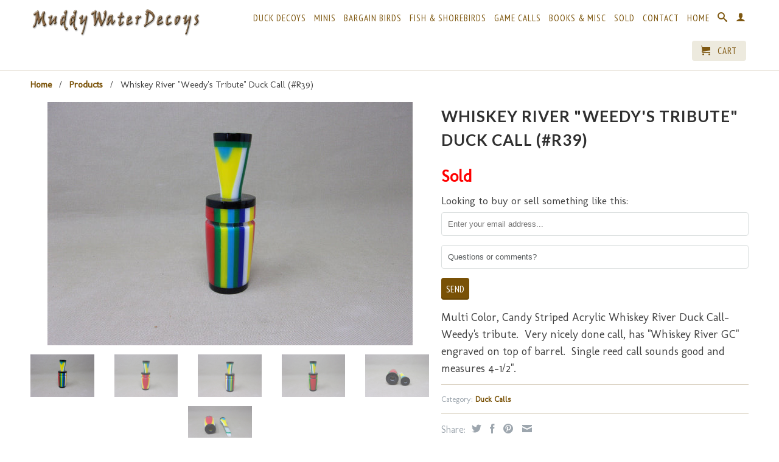

--- FILE ---
content_type: text/html; charset=utf-8
request_url: https://www.muddywaterdecoys.com/products/whiskey-river-weedys-tribute-duck-call-r39
body_size: 17324
content:
<!DOCTYPE html>
<!--[if lt IE 7 ]><html class="ie ie6" lang="en"> <![endif]-->
<!--[if IE 7 ]><html class="ie ie7" lang="en"> <![endif]-->
<!--[if IE 8 ]><html class="ie ie8" lang="en"> <![endif]-->
<!--[if (gte IE 9)|!(IE)]><!--><html lang="en"> <!--<![endif]-->
  <head>
    <meta charset="utf-8">
    <meta http-equiv="cleartype" content="on">
    <meta name="robots" content="index,follow">
      
           
    <title>Whiskey River &quot;Weedy&#39;s Tribute&quot; Duck Call (#R39) - Muddy Water Decoys</title>
    
    
      <meta name="description" content="Multi Color, Candy Striped Acrylic Whiskey River Duck Call- Weedy&#39;s tribute.  Very nicely done call, has &quot;Whiskey River GC&quot; engraved on top of barrel.  Single reed call sounds good and measures 4-1/2&quot;." />
    

    

<meta name="author" content="Muddy Water Decoys">
<meta property="og:url" content="https://www.muddywaterdecoys.com/products/whiskey-river-weedys-tribute-duck-call-r39">
<meta property="og:site_name" content="Muddy Water Decoys">


  <meta property="og:type" content="product">
  <meta property="og:title" content="Whiskey River &quot;Weedy&#39;s Tribute&quot; Duck Call (#R39)">
  
  <meta property="og:image" content="http://www.muddywaterdecoys.com/cdn/shop/products/R39a_Whiskey_River_Duck_call-_weedy_s_tribute_225_WEB_NOV19_grande.jpg?v=1575149341">
  <meta property="og:image:secure_url" content="https://www.muddywaterdecoys.com/cdn/shop/products/R39a_Whiskey_River_Duck_call-_weedy_s_tribute_225_WEB_NOV19_grande.jpg?v=1575149341">
  
  <meta property="og:image" content="http://www.muddywaterdecoys.com/cdn/shop/products/R39b_grande.jpg?v=1575149343">
  <meta property="og:image:secure_url" content="https://www.muddywaterdecoys.com/cdn/shop/products/R39b_grande.jpg?v=1575149343">
  
  <meta property="og:image" content="http://www.muddywaterdecoys.com/cdn/shop/products/R39c_grande.jpg?v=1575149344">
  <meta property="og:image:secure_url" content="https://www.muddywaterdecoys.com/cdn/shop/products/R39c_grande.jpg?v=1575149344">
  
  <meta property="og:price:amount" content="225.00">
  <meta property="og:price:currency" content="USD">
  
    
  
    
  
    
  
    
  
    
  
    
    


  <meta property="og:description" content="Multi Color, Candy Striped Acrylic Whiskey River Duck Call- Weedy&#39;s tribute.  Very nicely done call, has &quot;Whiskey River GC&quot; engraved on top of barrel.  Single reed call sounds good and measures 4-1/2&quot;.">





  <meta name="twitter:site" content="@shopify">


  <meta name="twitter:card" content="product">
  <meta name="twitter:title" content="Whiskey River "Weedy's Tribute" Duck Call (#R39)">
  <meta name="twitter:description" content="Multi Color, Candy Striped Acrylic Whiskey River Duck Call- Weedy&#39;s tribute.  Very nicely done call, has &quot;Whiskey River GC&quot; engraved on top of barrel.  Single reed call sounds good and measures 4-1/2&quot;.">
  <meta name="twitter:image" content="https://www.muddywaterdecoys.com/cdn/shop/products/R39a_Whiskey_River_Duck_call-_weedy_s_tribute_225_WEB_NOV19_medium.jpg?v=1575149341">
  <meta name="twitter:image:width" content="240">
  <meta name="twitter:image:height" content="240">
  <meta name="twitter:label1" content="Price">
  <meta name="twitter:data1" content="$225.00 USD">
  
  <meta name="twitter:label2" content="Brand">
  <meta name="twitter:data2" content="Muddy Water Decoys">
  


    
    

    <!-- Mobile Specific Metas -->
    <meta name="HandheldFriendly" content="True">
    <meta name="MobileOptimized" content="320">
    <meta name="viewport" content="width=device-width, initial-scale=1, maximum-scale=1"> 

    <!-- Stylesheets -->
    <link href="//www.muddywaterdecoys.com/cdn/shop/t/17/assets/styles.css?v=123833873725186570441729275615" rel="stylesheet" type="text/css" media="all" />
    <link href="//www.muddywaterdecoys.com/cdn/shop/t/17/assets/custom.scss.css?v=14936421966435161891729275607" rel="stylesheet" type="text/css" media="all" />
    
    <!--[if lte IE 9]>
      <link href="//www.muddywaterdecoys.com/cdn/shop/t/17/assets/ie.css?v=16370617434440559491729273630" rel="stylesheet" type="text/css" media="all" />
    <![endif]-->
    <!--[if lte IE 7]>
      <script src="//www.muddywaterdecoys.com/cdn/shop/t/17/assets/lte-ie7.js?v=163036231798125265921729273630" type="text/javascript"></script>
    <![endif]-->

    <!-- Icons -->
    <link rel="shortcut icon" type="image/x-icon" href="//www.muddywaterdecoys.com/cdn/shop/t/17/assets/favicon.png?v=58541735099764514601729273630">
    <link rel="canonical" href="https://www.muddywaterdecoys.com/products/whiskey-river-weedys-tribute-duck-call-r39" />

    <!-- Custom Fonts -->
    <link href="//fonts.googleapis.com/css?family=.|Lato:light,normal,bold|Lato:light,normal,bold|PT+Sans+Narrow:light,normal,bold|Molengo:light,normal,bold" rel="stylesheet" type="text/css" />
    
    

    <!-- jQuery and jQuery fallback -->
    <script src="//ajax.googleapis.com/ajax/libs/jquery/1.11.1/jquery.min.js"></script>
    <script>window.jQuery || document.write("<script src='//www.muddywaterdecoys.com/cdn/shop/t/17/assets/jquery.min.js?v=134162713284037891001729273630'>\x3C/script>")</script>
    <script src="//www.muddywaterdecoys.com/cdn/shop/t/17/assets/app.js?v=129748635474073372291729273630" type="text/javascript"></script>
    <script src="//www.muddywaterdecoys.com/cdn/shop/t/17/assets/cloudzoom.js?v=107713603792937751881729273630" type="text/javascript"></script>
    <script src="//www.muddywaterdecoys.com/cdn/shopifycloud/storefront/assets/themes_support/option_selection-b017cd28.js" type="text/javascript"></script>        
    <script>window.performance && window.performance.mark && window.performance.mark('shopify.content_for_header.start');</script><meta id="shopify-digital-wallet" name="shopify-digital-wallet" content="/15256376/digital_wallets/dialog">
<meta name="shopify-checkout-api-token" content="4d930ad7907da3ca5c61b74453c38a95">
<meta id="in-context-paypal-metadata" data-shop-id="15256376" data-venmo-supported="false" data-environment="production" data-locale="en_US" data-paypal-v4="true" data-currency="USD">
<link rel="alternate" type="application/json+oembed" href="https://www.muddywaterdecoys.com/products/whiskey-river-weedys-tribute-duck-call-r39.oembed">
<script async="async" src="/checkouts/internal/preloads.js?locale=en-US"></script>
<link rel="preconnect" href="https://shop.app" crossorigin="anonymous">
<script async="async" src="https://shop.app/checkouts/internal/preloads.js?locale=en-US&shop_id=15256376" crossorigin="anonymous"></script>
<script id="apple-pay-shop-capabilities" type="application/json">{"shopId":15256376,"countryCode":"US","currencyCode":"USD","merchantCapabilities":["supports3DS"],"merchantId":"gid:\/\/shopify\/Shop\/15256376","merchantName":"Muddy Water Decoys","requiredBillingContactFields":["postalAddress","email"],"requiredShippingContactFields":["postalAddress","email"],"shippingType":"shipping","supportedNetworks":["visa","masterCard","amex","discover","elo","jcb"],"total":{"type":"pending","label":"Muddy Water Decoys","amount":"1.00"},"shopifyPaymentsEnabled":true,"supportsSubscriptions":true}</script>
<script id="shopify-features" type="application/json">{"accessToken":"4d930ad7907da3ca5c61b74453c38a95","betas":["rich-media-storefront-analytics"],"domain":"www.muddywaterdecoys.com","predictiveSearch":true,"shopId":15256376,"locale":"en"}</script>
<script>var Shopify = Shopify || {};
Shopify.shop = "muddy-water-decoys.myshopify.com";
Shopify.locale = "en";
Shopify.currency = {"active":"USD","rate":"1.0"};
Shopify.country = "US";
Shopify.theme = {"name":"Add logo to header on mobile 10\/18\/2024","id":172478857538,"schema_name":null,"schema_version":null,"theme_store_id":null,"role":"main"};
Shopify.theme.handle = "null";
Shopify.theme.style = {"id":null,"handle":null};
Shopify.cdnHost = "www.muddywaterdecoys.com/cdn";
Shopify.routes = Shopify.routes || {};
Shopify.routes.root = "/";</script>
<script type="module">!function(o){(o.Shopify=o.Shopify||{}).modules=!0}(window);</script>
<script>!function(o){function n(){var o=[];function n(){o.push(Array.prototype.slice.apply(arguments))}return n.q=o,n}var t=o.Shopify=o.Shopify||{};t.loadFeatures=n(),t.autoloadFeatures=n()}(window);</script>
<script>
  window.ShopifyPay = window.ShopifyPay || {};
  window.ShopifyPay.apiHost = "shop.app\/pay";
  window.ShopifyPay.redirectState = null;
</script>
<script id="shop-js-analytics" type="application/json">{"pageType":"product"}</script>
<script defer="defer" async type="module" src="//www.muddywaterdecoys.com/cdn/shopifycloud/shop-js/modules/v2/client.init-shop-cart-sync_IZsNAliE.en.esm.js"></script>
<script defer="defer" async type="module" src="//www.muddywaterdecoys.com/cdn/shopifycloud/shop-js/modules/v2/chunk.common_0OUaOowp.esm.js"></script>
<script type="module">
  await import("//www.muddywaterdecoys.com/cdn/shopifycloud/shop-js/modules/v2/client.init-shop-cart-sync_IZsNAliE.en.esm.js");
await import("//www.muddywaterdecoys.com/cdn/shopifycloud/shop-js/modules/v2/chunk.common_0OUaOowp.esm.js");

  window.Shopify.SignInWithShop?.initShopCartSync?.({"fedCMEnabled":true,"windoidEnabled":true});

</script>
<script>
  window.Shopify = window.Shopify || {};
  if (!window.Shopify.featureAssets) window.Shopify.featureAssets = {};
  window.Shopify.featureAssets['shop-js'] = {"shop-cart-sync":["modules/v2/client.shop-cart-sync_DLOhI_0X.en.esm.js","modules/v2/chunk.common_0OUaOowp.esm.js"],"init-fed-cm":["modules/v2/client.init-fed-cm_C6YtU0w6.en.esm.js","modules/v2/chunk.common_0OUaOowp.esm.js"],"shop-button":["modules/v2/client.shop-button_BCMx7GTG.en.esm.js","modules/v2/chunk.common_0OUaOowp.esm.js"],"shop-cash-offers":["modules/v2/client.shop-cash-offers_BT26qb5j.en.esm.js","modules/v2/chunk.common_0OUaOowp.esm.js","modules/v2/chunk.modal_CGo_dVj3.esm.js"],"init-windoid":["modules/v2/client.init-windoid_B9PkRMql.en.esm.js","modules/v2/chunk.common_0OUaOowp.esm.js"],"init-shop-email-lookup-coordinator":["modules/v2/client.init-shop-email-lookup-coordinator_DZkqjsbU.en.esm.js","modules/v2/chunk.common_0OUaOowp.esm.js"],"shop-toast-manager":["modules/v2/client.shop-toast-manager_Di2EnuM7.en.esm.js","modules/v2/chunk.common_0OUaOowp.esm.js"],"shop-login-button":["modules/v2/client.shop-login-button_BtqW_SIO.en.esm.js","modules/v2/chunk.common_0OUaOowp.esm.js","modules/v2/chunk.modal_CGo_dVj3.esm.js"],"avatar":["modules/v2/client.avatar_BTnouDA3.en.esm.js"],"pay-button":["modules/v2/client.pay-button_CWa-C9R1.en.esm.js","modules/v2/chunk.common_0OUaOowp.esm.js"],"init-shop-cart-sync":["modules/v2/client.init-shop-cart-sync_IZsNAliE.en.esm.js","modules/v2/chunk.common_0OUaOowp.esm.js"],"init-customer-accounts":["modules/v2/client.init-customer-accounts_DenGwJTU.en.esm.js","modules/v2/client.shop-login-button_BtqW_SIO.en.esm.js","modules/v2/chunk.common_0OUaOowp.esm.js","modules/v2/chunk.modal_CGo_dVj3.esm.js"],"init-shop-for-new-customer-accounts":["modules/v2/client.init-shop-for-new-customer-accounts_JdHXxpS9.en.esm.js","modules/v2/client.shop-login-button_BtqW_SIO.en.esm.js","modules/v2/chunk.common_0OUaOowp.esm.js","modules/v2/chunk.modal_CGo_dVj3.esm.js"],"init-customer-accounts-sign-up":["modules/v2/client.init-customer-accounts-sign-up_D6__K_p8.en.esm.js","modules/v2/client.shop-login-button_BtqW_SIO.en.esm.js","modules/v2/chunk.common_0OUaOowp.esm.js","modules/v2/chunk.modal_CGo_dVj3.esm.js"],"checkout-modal":["modules/v2/client.checkout-modal_C_ZQDY6s.en.esm.js","modules/v2/chunk.common_0OUaOowp.esm.js","modules/v2/chunk.modal_CGo_dVj3.esm.js"],"shop-follow-button":["modules/v2/client.shop-follow-button_XetIsj8l.en.esm.js","modules/v2/chunk.common_0OUaOowp.esm.js","modules/v2/chunk.modal_CGo_dVj3.esm.js"],"lead-capture":["modules/v2/client.lead-capture_DvA72MRN.en.esm.js","modules/v2/chunk.common_0OUaOowp.esm.js","modules/v2/chunk.modal_CGo_dVj3.esm.js"],"shop-login":["modules/v2/client.shop-login_ClXNxyh6.en.esm.js","modules/v2/chunk.common_0OUaOowp.esm.js","modules/v2/chunk.modal_CGo_dVj3.esm.js"],"payment-terms":["modules/v2/client.payment-terms_CNlwjfZz.en.esm.js","modules/v2/chunk.common_0OUaOowp.esm.js","modules/v2/chunk.modal_CGo_dVj3.esm.js"]};
</script>
<script>(function() {
  var isLoaded = false;
  function asyncLoad() {
    if (isLoaded) return;
    isLoaded = true;
    var urls = ["\/\/livesearch.okasconcepts.com\/js\/livesearch.init.min.js?v=2\u0026shop=muddy-water-decoys.myshopify.com","\/\/shopify.privy.com\/widget.js?shop=muddy-water-decoys.myshopify.com","\/\/sumo-shopify.com\/apps\/shopify\/sumome-plugin\/js\/sumome.js?siteID=3f532500cde9190027b45600180af000c5414000d3cf0300dafb5e00f9747f00\u0026shopId=15256376\u0026login=62532d29081c7e118cddf10f43c5a6c655084240\u0026shop=muddy-water-decoys.myshopify.com"];
    for (var i = 0; i < urls.length; i++) {
      var s = document.createElement('script');
      s.type = 'text/javascript';
      s.async = true;
      s.src = urls[i];
      var x = document.getElementsByTagName('script')[0];
      x.parentNode.insertBefore(s, x);
    }
  };
  if(window.attachEvent) {
    window.attachEvent('onload', asyncLoad);
  } else {
    window.addEventListener('load', asyncLoad, false);
  }
})();</script>
<script id="__st">var __st={"a":15256376,"offset":-21600,"reqid":"5fd25639-8239-4660-a5dd-7a27cb1e3648-1768405526","pageurl":"www.muddywaterdecoys.com\/products\/whiskey-river-weedys-tribute-duck-call-r39","u":"a88e6348b9e7","p":"product","rtyp":"product","rid":4428963151962};</script>
<script>window.ShopifyPaypalV4VisibilityTracking = true;</script>
<script id="captcha-bootstrap">!function(){'use strict';const t='contact',e='account',n='new_comment',o=[[t,t],['blogs',n],['comments',n],[t,'customer']],c=[[e,'customer_login'],[e,'guest_login'],[e,'recover_customer_password'],[e,'create_customer']],r=t=>t.map((([t,e])=>`form[action*='/${t}']:not([data-nocaptcha='true']) input[name='form_type'][value='${e}']`)).join(','),a=t=>()=>t?[...document.querySelectorAll(t)].map((t=>t.form)):[];function s(){const t=[...o],e=r(t);return a(e)}const i='password',u='form_key',d=['recaptcha-v3-token','g-recaptcha-response','h-captcha-response',i],f=()=>{try{return window.sessionStorage}catch{return}},m='__shopify_v',_=t=>t.elements[u];function p(t,e,n=!1){try{const o=window.sessionStorage,c=JSON.parse(o.getItem(e)),{data:r}=function(t){const{data:e,action:n}=t;return t[m]||n?{data:e,action:n}:{data:t,action:n}}(c);for(const[e,n]of Object.entries(r))t.elements[e]&&(t.elements[e].value=n);n&&o.removeItem(e)}catch(o){console.error('form repopulation failed',{error:o})}}const l='form_type',E='cptcha';function T(t){t.dataset[E]=!0}const w=window,h=w.document,L='Shopify',v='ce_forms',y='captcha';let A=!1;((t,e)=>{const n=(g='f06e6c50-85a8-45c8-87d0-21a2b65856fe',I='https://cdn.shopify.com/shopifycloud/storefront-forms-hcaptcha/ce_storefront_forms_captcha_hcaptcha.v1.5.2.iife.js',D={infoText:'Protected by hCaptcha',privacyText:'Privacy',termsText:'Terms'},(t,e,n)=>{const o=w[L][v],c=o.bindForm;if(c)return c(t,g,e,D).then(n);var r;o.q.push([[t,g,e,D],n]),r=I,A||(h.body.append(Object.assign(h.createElement('script'),{id:'captcha-provider',async:!0,src:r})),A=!0)});var g,I,D;w[L]=w[L]||{},w[L][v]=w[L][v]||{},w[L][v].q=[],w[L][y]=w[L][y]||{},w[L][y].protect=function(t,e){n(t,void 0,e),T(t)},Object.freeze(w[L][y]),function(t,e,n,w,h,L){const[v,y,A,g]=function(t,e,n){const i=e?o:[],u=t?c:[],d=[...i,...u],f=r(d),m=r(i),_=r(d.filter((([t,e])=>n.includes(e))));return[a(f),a(m),a(_),s()]}(w,h,L),I=t=>{const e=t.target;return e instanceof HTMLFormElement?e:e&&e.form},D=t=>v().includes(t);t.addEventListener('submit',(t=>{const e=I(t);if(!e)return;const n=D(e)&&!e.dataset.hcaptchaBound&&!e.dataset.recaptchaBound,o=_(e),c=g().includes(e)&&(!o||!o.value);(n||c)&&t.preventDefault(),c&&!n&&(function(t){try{if(!f())return;!function(t){const e=f();if(!e)return;const n=_(t);if(!n)return;const o=n.value;o&&e.removeItem(o)}(t);const e=Array.from(Array(32),(()=>Math.random().toString(36)[2])).join('');!function(t,e){_(t)||t.append(Object.assign(document.createElement('input'),{type:'hidden',name:u})),t.elements[u].value=e}(t,e),function(t,e){const n=f();if(!n)return;const o=[...t.querySelectorAll(`input[type='${i}']`)].map((({name:t})=>t)),c=[...d,...o],r={};for(const[a,s]of new FormData(t).entries())c.includes(a)||(r[a]=s);n.setItem(e,JSON.stringify({[m]:1,action:t.action,data:r}))}(t,e)}catch(e){console.error('failed to persist form',e)}}(e),e.submit())}));const S=(t,e)=>{t&&!t.dataset[E]&&(n(t,e.some((e=>e===t))),T(t))};for(const o of['focusin','change'])t.addEventListener(o,(t=>{const e=I(t);D(e)&&S(e,y())}));const B=e.get('form_key'),M=e.get(l),P=B&&M;t.addEventListener('DOMContentLoaded',(()=>{const t=y();if(P)for(const e of t)e.elements[l].value===M&&p(e,B);[...new Set([...A(),...v().filter((t=>'true'===t.dataset.shopifyCaptcha))])].forEach((e=>S(e,t)))}))}(h,new URLSearchParams(w.location.search),n,t,e,['guest_login'])})(!0,!0)}();</script>
<script integrity="sha256-4kQ18oKyAcykRKYeNunJcIwy7WH5gtpwJnB7kiuLZ1E=" data-source-attribution="shopify.loadfeatures" defer="defer" src="//www.muddywaterdecoys.com/cdn/shopifycloud/storefront/assets/storefront/load_feature-a0a9edcb.js" crossorigin="anonymous"></script>
<script crossorigin="anonymous" defer="defer" src="//www.muddywaterdecoys.com/cdn/shopifycloud/storefront/assets/shopify_pay/storefront-65b4c6d7.js?v=20250812"></script>
<script data-source-attribution="shopify.dynamic_checkout.dynamic.init">var Shopify=Shopify||{};Shopify.PaymentButton=Shopify.PaymentButton||{isStorefrontPortableWallets:!0,init:function(){window.Shopify.PaymentButton.init=function(){};var t=document.createElement("script");t.src="https://www.muddywaterdecoys.com/cdn/shopifycloud/portable-wallets/latest/portable-wallets.en.js",t.type="module",document.head.appendChild(t)}};
</script>
<script data-source-attribution="shopify.dynamic_checkout.buyer_consent">
  function portableWalletsHideBuyerConsent(e){var t=document.getElementById("shopify-buyer-consent"),n=document.getElementById("shopify-subscription-policy-button");t&&n&&(t.classList.add("hidden"),t.setAttribute("aria-hidden","true"),n.removeEventListener("click",e))}function portableWalletsShowBuyerConsent(e){var t=document.getElementById("shopify-buyer-consent"),n=document.getElementById("shopify-subscription-policy-button");t&&n&&(t.classList.remove("hidden"),t.removeAttribute("aria-hidden"),n.addEventListener("click",e))}window.Shopify?.PaymentButton&&(window.Shopify.PaymentButton.hideBuyerConsent=portableWalletsHideBuyerConsent,window.Shopify.PaymentButton.showBuyerConsent=portableWalletsShowBuyerConsent);
</script>
<script data-source-attribution="shopify.dynamic_checkout.cart.bootstrap">document.addEventListener("DOMContentLoaded",(function(){function t(){return document.querySelector("shopify-accelerated-checkout-cart, shopify-accelerated-checkout")}if(t())Shopify.PaymentButton.init();else{new MutationObserver((function(e,n){t()&&(Shopify.PaymentButton.init(),n.disconnect())})).observe(document.body,{childList:!0,subtree:!0})}}));
</script>
<link id="shopify-accelerated-checkout-styles" rel="stylesheet" media="screen" href="https://www.muddywaterdecoys.com/cdn/shopifycloud/portable-wallets/latest/accelerated-checkout-backwards-compat.css" crossorigin="anonymous">
<style id="shopify-accelerated-checkout-cart">
        #shopify-buyer-consent {
  margin-top: 1em;
  display: inline-block;
  width: 100%;
}

#shopify-buyer-consent.hidden {
  display: none;
}

#shopify-subscription-policy-button {
  background: none;
  border: none;
  padding: 0;
  text-decoration: underline;
  font-size: inherit;
  cursor: pointer;
}

#shopify-subscription-policy-button::before {
  box-shadow: none;
}

      </style>

<script>window.performance && window.performance.mark && window.performance.mark('shopify.content_for_header.end');</script>
    
    
    <!-- Global site tag (gtag.js) - Google AdWords: 802330954 -->
    <script async src="https://www.googletagmanager.com/gtag/js?id=AW-802330954"></script>
    <script>
      window.dataLayer = window.dataLayer || [];
      function gtag(){dataLayer.push(arguments);}
      gtag('js', new Date());

      gtag('config', 'AW-802330954');
    </script>
    
    
    


  
<link href="https://monorail-edge.shopifysvc.com" rel="dns-prefetch">
<script>(function(){if ("sendBeacon" in navigator && "performance" in window) {try {var session_token_from_headers = performance.getEntriesByType('navigation')[0].serverTiming.find(x => x.name == '_s').description;} catch {var session_token_from_headers = undefined;}var session_cookie_matches = document.cookie.match(/_shopify_s=([^;]*)/);var session_token_from_cookie = session_cookie_matches && session_cookie_matches.length === 2 ? session_cookie_matches[1] : "";var session_token = session_token_from_headers || session_token_from_cookie || "";function handle_abandonment_event(e) {var entries = performance.getEntries().filter(function(entry) {return /monorail-edge.shopifysvc.com/.test(entry.name);});if (!window.abandonment_tracked && entries.length === 0) {window.abandonment_tracked = true;var currentMs = Date.now();var navigation_start = performance.timing.navigationStart;var payload = {shop_id: 15256376,url: window.location.href,navigation_start,duration: currentMs - navigation_start,session_token,page_type: "product"};window.navigator.sendBeacon("https://monorail-edge.shopifysvc.com/v1/produce", JSON.stringify({schema_id: "online_store_buyer_site_abandonment/1.1",payload: payload,metadata: {event_created_at_ms: currentMs,event_sent_at_ms: currentMs}}));}}window.addEventListener('pagehide', handle_abandonment_event);}}());</script>
<script id="web-pixels-manager-setup">(function e(e,d,r,n,o){if(void 0===o&&(o={}),!Boolean(null===(a=null===(i=window.Shopify)||void 0===i?void 0:i.analytics)||void 0===a?void 0:a.replayQueue)){var i,a;window.Shopify=window.Shopify||{};var t=window.Shopify;t.analytics=t.analytics||{};var s=t.analytics;s.replayQueue=[],s.publish=function(e,d,r){return s.replayQueue.push([e,d,r]),!0};try{self.performance.mark("wpm:start")}catch(e){}var l=function(){var e={modern:/Edge?\/(1{2}[4-9]|1[2-9]\d|[2-9]\d{2}|\d{4,})\.\d+(\.\d+|)|Firefox\/(1{2}[4-9]|1[2-9]\d|[2-9]\d{2}|\d{4,})\.\d+(\.\d+|)|Chrom(ium|e)\/(9{2}|\d{3,})\.\d+(\.\d+|)|(Maci|X1{2}).+ Version\/(15\.\d+|(1[6-9]|[2-9]\d|\d{3,})\.\d+)([,.]\d+|)( \(\w+\)|)( Mobile\/\w+|) Safari\/|Chrome.+OPR\/(9{2}|\d{3,})\.\d+\.\d+|(CPU[ +]OS|iPhone[ +]OS|CPU[ +]iPhone|CPU IPhone OS|CPU iPad OS)[ +]+(15[._]\d+|(1[6-9]|[2-9]\d|\d{3,})[._]\d+)([._]\d+|)|Android:?[ /-](13[3-9]|1[4-9]\d|[2-9]\d{2}|\d{4,})(\.\d+|)(\.\d+|)|Android.+Firefox\/(13[5-9]|1[4-9]\d|[2-9]\d{2}|\d{4,})\.\d+(\.\d+|)|Android.+Chrom(ium|e)\/(13[3-9]|1[4-9]\d|[2-9]\d{2}|\d{4,})\.\d+(\.\d+|)|SamsungBrowser\/([2-9]\d|\d{3,})\.\d+/,legacy:/Edge?\/(1[6-9]|[2-9]\d|\d{3,})\.\d+(\.\d+|)|Firefox\/(5[4-9]|[6-9]\d|\d{3,})\.\d+(\.\d+|)|Chrom(ium|e)\/(5[1-9]|[6-9]\d|\d{3,})\.\d+(\.\d+|)([\d.]+$|.*Safari\/(?![\d.]+ Edge\/[\d.]+$))|(Maci|X1{2}).+ Version\/(10\.\d+|(1[1-9]|[2-9]\d|\d{3,})\.\d+)([,.]\d+|)( \(\w+\)|)( Mobile\/\w+|) Safari\/|Chrome.+OPR\/(3[89]|[4-9]\d|\d{3,})\.\d+\.\d+|(CPU[ +]OS|iPhone[ +]OS|CPU[ +]iPhone|CPU IPhone OS|CPU iPad OS)[ +]+(10[._]\d+|(1[1-9]|[2-9]\d|\d{3,})[._]\d+)([._]\d+|)|Android:?[ /-](13[3-9]|1[4-9]\d|[2-9]\d{2}|\d{4,})(\.\d+|)(\.\d+|)|Mobile Safari.+OPR\/([89]\d|\d{3,})\.\d+\.\d+|Android.+Firefox\/(13[5-9]|1[4-9]\d|[2-9]\d{2}|\d{4,})\.\d+(\.\d+|)|Android.+Chrom(ium|e)\/(13[3-9]|1[4-9]\d|[2-9]\d{2}|\d{4,})\.\d+(\.\d+|)|Android.+(UC? ?Browser|UCWEB|U3)[ /]?(15\.([5-9]|\d{2,})|(1[6-9]|[2-9]\d|\d{3,})\.\d+)\.\d+|SamsungBrowser\/(5\.\d+|([6-9]|\d{2,})\.\d+)|Android.+MQ{2}Browser\/(14(\.(9|\d{2,})|)|(1[5-9]|[2-9]\d|\d{3,})(\.\d+|))(\.\d+|)|K[Aa][Ii]OS\/(3\.\d+|([4-9]|\d{2,})\.\d+)(\.\d+|)/},d=e.modern,r=e.legacy,n=navigator.userAgent;return n.match(d)?"modern":n.match(r)?"legacy":"unknown"}(),u="modern"===l?"modern":"legacy",c=(null!=n?n:{modern:"",legacy:""})[u],f=function(e){return[e.baseUrl,"/wpm","/b",e.hashVersion,"modern"===e.buildTarget?"m":"l",".js"].join("")}({baseUrl:d,hashVersion:r,buildTarget:u}),m=function(e){var d=e.version,r=e.bundleTarget,n=e.surface,o=e.pageUrl,i=e.monorailEndpoint;return{emit:function(e){var a=e.status,t=e.errorMsg,s=(new Date).getTime(),l=JSON.stringify({metadata:{event_sent_at_ms:s},events:[{schema_id:"web_pixels_manager_load/3.1",payload:{version:d,bundle_target:r,page_url:o,status:a,surface:n,error_msg:t},metadata:{event_created_at_ms:s}}]});if(!i)return console&&console.warn&&console.warn("[Web Pixels Manager] No Monorail endpoint provided, skipping logging."),!1;try{return self.navigator.sendBeacon.bind(self.navigator)(i,l)}catch(e){}var u=new XMLHttpRequest;try{return u.open("POST",i,!0),u.setRequestHeader("Content-Type","text/plain"),u.send(l),!0}catch(e){return console&&console.warn&&console.warn("[Web Pixels Manager] Got an unhandled error while logging to Monorail."),!1}}}}({version:r,bundleTarget:l,surface:e.surface,pageUrl:self.location.href,monorailEndpoint:e.monorailEndpoint});try{o.browserTarget=l,function(e){var d=e.src,r=e.async,n=void 0===r||r,o=e.onload,i=e.onerror,a=e.sri,t=e.scriptDataAttributes,s=void 0===t?{}:t,l=document.createElement("script"),u=document.querySelector("head"),c=document.querySelector("body");if(l.async=n,l.src=d,a&&(l.integrity=a,l.crossOrigin="anonymous"),s)for(var f in s)if(Object.prototype.hasOwnProperty.call(s,f))try{l.dataset[f]=s[f]}catch(e){}if(o&&l.addEventListener("load",o),i&&l.addEventListener("error",i),u)u.appendChild(l);else{if(!c)throw new Error("Did not find a head or body element to append the script");c.appendChild(l)}}({src:f,async:!0,onload:function(){if(!function(){var e,d;return Boolean(null===(d=null===(e=window.Shopify)||void 0===e?void 0:e.analytics)||void 0===d?void 0:d.initialized)}()){var d=window.webPixelsManager.init(e)||void 0;if(d){var r=window.Shopify.analytics;r.replayQueue.forEach((function(e){var r=e[0],n=e[1],o=e[2];d.publishCustomEvent(r,n,o)})),r.replayQueue=[],r.publish=d.publishCustomEvent,r.visitor=d.visitor,r.initialized=!0}}},onerror:function(){return m.emit({status:"failed",errorMsg:"".concat(f," has failed to load")})},sri:function(e){var d=/^sha384-[A-Za-z0-9+/=]+$/;return"string"==typeof e&&d.test(e)}(c)?c:"",scriptDataAttributes:o}),m.emit({status:"loading"})}catch(e){m.emit({status:"failed",errorMsg:(null==e?void 0:e.message)||"Unknown error"})}}})({shopId: 15256376,storefrontBaseUrl: "https://www.muddywaterdecoys.com",extensionsBaseUrl: "https://extensions.shopifycdn.com/cdn/shopifycloud/web-pixels-manager",monorailEndpoint: "https://monorail-edge.shopifysvc.com/unstable/produce_batch",surface: "storefront-renderer",enabledBetaFlags: ["2dca8a86","a0d5f9d2"],webPixelsConfigList: [{"id":"748618050","configuration":"{\"config\":\"{\\\"pixel_id\\\":\\\"G-L3RVFJP307\\\",\\\"gtag_events\\\":[{\\\"type\\\":\\\"purchase\\\",\\\"action_label\\\":\\\"G-L3RVFJP307\\\"},{\\\"type\\\":\\\"page_view\\\",\\\"action_label\\\":\\\"G-L3RVFJP307\\\"},{\\\"type\\\":\\\"view_item\\\",\\\"action_label\\\":\\\"G-L3RVFJP307\\\"},{\\\"type\\\":\\\"search\\\",\\\"action_label\\\":\\\"G-L3RVFJP307\\\"},{\\\"type\\\":\\\"add_to_cart\\\",\\\"action_label\\\":\\\"G-L3RVFJP307\\\"},{\\\"type\\\":\\\"begin_checkout\\\",\\\"action_label\\\":\\\"G-L3RVFJP307\\\"},{\\\"type\\\":\\\"add_payment_info\\\",\\\"action_label\\\":\\\"G-L3RVFJP307\\\"}],\\\"enable_monitoring_mode\\\":false}\"}","eventPayloadVersion":"v1","runtimeContext":"OPEN","scriptVersion":"b2a88bafab3e21179ed38636efcd8a93","type":"APP","apiClientId":1780363,"privacyPurposes":[],"dataSharingAdjustments":{"protectedCustomerApprovalScopes":["read_customer_address","read_customer_email","read_customer_name","read_customer_personal_data","read_customer_phone"]}},{"id":"143130946","eventPayloadVersion":"v1","runtimeContext":"LAX","scriptVersion":"1","type":"CUSTOM","privacyPurposes":["ANALYTICS"],"name":"Google Analytics tag (migrated)"},{"id":"shopify-app-pixel","configuration":"{}","eventPayloadVersion":"v1","runtimeContext":"STRICT","scriptVersion":"0450","apiClientId":"shopify-pixel","type":"APP","privacyPurposes":["ANALYTICS","MARKETING"]},{"id":"shopify-custom-pixel","eventPayloadVersion":"v1","runtimeContext":"LAX","scriptVersion":"0450","apiClientId":"shopify-pixel","type":"CUSTOM","privacyPurposes":["ANALYTICS","MARKETING"]}],isMerchantRequest: false,initData: {"shop":{"name":"Muddy Water Decoys","paymentSettings":{"currencyCode":"USD"},"myshopifyDomain":"muddy-water-decoys.myshopify.com","countryCode":"US","storefrontUrl":"https:\/\/www.muddywaterdecoys.com"},"customer":null,"cart":null,"checkout":null,"productVariants":[{"price":{"amount":225.0,"currencyCode":"USD"},"product":{"title":"Whiskey River \"Weedy's Tribute\" Duck Call (#R39)","vendor":"Muddy Water Decoys","id":"4428963151962","untranslatedTitle":"Whiskey River \"Weedy's Tribute\" Duck Call (#R39)","url":"\/products\/whiskey-river-weedys-tribute-duck-call-r39","type":"Game Calls"},"id":"31455283478618","image":{"src":"\/\/www.muddywaterdecoys.com\/cdn\/shop\/products\/R39a_Whiskey_River_Duck_call-_weedy_s_tribute_225_WEB_NOV19.jpg?v=1575149341"},"sku":"Nov19-R39","title":"Default Title","untranslatedTitle":"Default Title"}],"purchasingCompany":null},},"https://www.muddywaterdecoys.com/cdn","7cecd0b6w90c54c6cpe92089d5m57a67346",{"modern":"","legacy":""},{"shopId":"15256376","storefrontBaseUrl":"https:\/\/www.muddywaterdecoys.com","extensionBaseUrl":"https:\/\/extensions.shopifycdn.com\/cdn\/shopifycloud\/web-pixels-manager","surface":"storefront-renderer","enabledBetaFlags":"[\"2dca8a86\", \"a0d5f9d2\"]","isMerchantRequest":"false","hashVersion":"7cecd0b6w90c54c6cpe92089d5m57a67346","publish":"custom","events":"[[\"page_viewed\",{}],[\"product_viewed\",{\"productVariant\":{\"price\":{\"amount\":225.0,\"currencyCode\":\"USD\"},\"product\":{\"title\":\"Whiskey River \\\"Weedy's Tribute\\\" Duck Call (#R39)\",\"vendor\":\"Muddy Water Decoys\",\"id\":\"4428963151962\",\"untranslatedTitle\":\"Whiskey River \\\"Weedy's Tribute\\\" Duck Call (#R39)\",\"url\":\"\/products\/whiskey-river-weedys-tribute-duck-call-r39\",\"type\":\"Game Calls\"},\"id\":\"31455283478618\",\"image\":{\"src\":\"\/\/www.muddywaterdecoys.com\/cdn\/shop\/products\/R39a_Whiskey_River_Duck_call-_weedy_s_tribute_225_WEB_NOV19.jpg?v=1575149341\"},\"sku\":\"Nov19-R39\",\"title\":\"Default Title\",\"untranslatedTitle\":\"Default Title\"}}]]"});</script><script>
  window.ShopifyAnalytics = window.ShopifyAnalytics || {};
  window.ShopifyAnalytics.meta = window.ShopifyAnalytics.meta || {};
  window.ShopifyAnalytics.meta.currency = 'USD';
  var meta = {"product":{"id":4428963151962,"gid":"gid:\/\/shopify\/Product\/4428963151962","vendor":"Muddy Water Decoys","type":"Game Calls","handle":"whiskey-river-weedys-tribute-duck-call-r39","variants":[{"id":31455283478618,"price":22500,"name":"Whiskey River \"Weedy's Tribute\" Duck Call (#R39)","public_title":null,"sku":"Nov19-R39"}],"remote":false},"page":{"pageType":"product","resourceType":"product","resourceId":4428963151962,"requestId":"5fd25639-8239-4660-a5dd-7a27cb1e3648-1768405526"}};
  for (var attr in meta) {
    window.ShopifyAnalytics.meta[attr] = meta[attr];
  }
</script>
<script class="analytics">
  (function () {
    var customDocumentWrite = function(content) {
      var jquery = null;

      if (window.jQuery) {
        jquery = window.jQuery;
      } else if (window.Checkout && window.Checkout.$) {
        jquery = window.Checkout.$;
      }

      if (jquery) {
        jquery('body').append(content);
      }
    };

    var hasLoggedConversion = function(token) {
      if (token) {
        return document.cookie.indexOf('loggedConversion=' + token) !== -1;
      }
      return false;
    }

    var setCookieIfConversion = function(token) {
      if (token) {
        var twoMonthsFromNow = new Date(Date.now());
        twoMonthsFromNow.setMonth(twoMonthsFromNow.getMonth() + 2);

        document.cookie = 'loggedConversion=' + token + '; expires=' + twoMonthsFromNow;
      }
    }

    var trekkie = window.ShopifyAnalytics.lib = window.trekkie = window.trekkie || [];
    if (trekkie.integrations) {
      return;
    }
    trekkie.methods = [
      'identify',
      'page',
      'ready',
      'track',
      'trackForm',
      'trackLink'
    ];
    trekkie.factory = function(method) {
      return function() {
        var args = Array.prototype.slice.call(arguments);
        args.unshift(method);
        trekkie.push(args);
        return trekkie;
      };
    };
    for (var i = 0; i < trekkie.methods.length; i++) {
      var key = trekkie.methods[i];
      trekkie[key] = trekkie.factory(key);
    }
    trekkie.load = function(config) {
      trekkie.config = config || {};
      trekkie.config.initialDocumentCookie = document.cookie;
      var first = document.getElementsByTagName('script')[0];
      var script = document.createElement('script');
      script.type = 'text/javascript';
      script.onerror = function(e) {
        var scriptFallback = document.createElement('script');
        scriptFallback.type = 'text/javascript';
        scriptFallback.onerror = function(error) {
                var Monorail = {
      produce: function produce(monorailDomain, schemaId, payload) {
        var currentMs = new Date().getTime();
        var event = {
          schema_id: schemaId,
          payload: payload,
          metadata: {
            event_created_at_ms: currentMs,
            event_sent_at_ms: currentMs
          }
        };
        return Monorail.sendRequest("https://" + monorailDomain + "/v1/produce", JSON.stringify(event));
      },
      sendRequest: function sendRequest(endpointUrl, payload) {
        // Try the sendBeacon API
        if (window && window.navigator && typeof window.navigator.sendBeacon === 'function' && typeof window.Blob === 'function' && !Monorail.isIos12()) {
          var blobData = new window.Blob([payload], {
            type: 'text/plain'
          });

          if (window.navigator.sendBeacon(endpointUrl, blobData)) {
            return true;
          } // sendBeacon was not successful

        } // XHR beacon

        var xhr = new XMLHttpRequest();

        try {
          xhr.open('POST', endpointUrl);
          xhr.setRequestHeader('Content-Type', 'text/plain');
          xhr.send(payload);
        } catch (e) {
          console.log(e);
        }

        return false;
      },
      isIos12: function isIos12() {
        return window.navigator.userAgent.lastIndexOf('iPhone; CPU iPhone OS 12_') !== -1 || window.navigator.userAgent.lastIndexOf('iPad; CPU OS 12_') !== -1;
      }
    };
    Monorail.produce('monorail-edge.shopifysvc.com',
      'trekkie_storefront_load_errors/1.1',
      {shop_id: 15256376,
      theme_id: 172478857538,
      app_name: "storefront",
      context_url: window.location.href,
      source_url: "//www.muddywaterdecoys.com/cdn/s/trekkie.storefront.55c6279c31a6628627b2ba1c5ff367020da294e2.min.js"});

        };
        scriptFallback.async = true;
        scriptFallback.src = '//www.muddywaterdecoys.com/cdn/s/trekkie.storefront.55c6279c31a6628627b2ba1c5ff367020da294e2.min.js';
        first.parentNode.insertBefore(scriptFallback, first);
      };
      script.async = true;
      script.src = '//www.muddywaterdecoys.com/cdn/s/trekkie.storefront.55c6279c31a6628627b2ba1c5ff367020da294e2.min.js';
      first.parentNode.insertBefore(script, first);
    };
    trekkie.load(
      {"Trekkie":{"appName":"storefront","development":false,"defaultAttributes":{"shopId":15256376,"isMerchantRequest":null,"themeId":172478857538,"themeCityHash":"9249659192398064392","contentLanguage":"en","currency":"USD","eventMetadataId":"a1bacfda-9ffd-433d-8356-995002dccedc"},"isServerSideCookieWritingEnabled":true,"monorailRegion":"shop_domain","enabledBetaFlags":["65f19447"]},"Session Attribution":{},"S2S":{"facebookCapiEnabled":false,"source":"trekkie-storefront-renderer","apiClientId":580111}}
    );

    var loaded = false;
    trekkie.ready(function() {
      if (loaded) return;
      loaded = true;

      window.ShopifyAnalytics.lib = window.trekkie;

      var originalDocumentWrite = document.write;
      document.write = customDocumentWrite;
      try { window.ShopifyAnalytics.merchantGoogleAnalytics.call(this); } catch(error) {};
      document.write = originalDocumentWrite;

      window.ShopifyAnalytics.lib.page(null,{"pageType":"product","resourceType":"product","resourceId":4428963151962,"requestId":"5fd25639-8239-4660-a5dd-7a27cb1e3648-1768405526","shopifyEmitted":true});

      var match = window.location.pathname.match(/checkouts\/(.+)\/(thank_you|post_purchase)/)
      var token = match? match[1]: undefined;
      if (!hasLoggedConversion(token)) {
        setCookieIfConversion(token);
        window.ShopifyAnalytics.lib.track("Viewed Product",{"currency":"USD","variantId":31455283478618,"productId":4428963151962,"productGid":"gid:\/\/shopify\/Product\/4428963151962","name":"Whiskey River \"Weedy's Tribute\" Duck Call (#R39)","price":"225.00","sku":"Nov19-R39","brand":"Muddy Water Decoys","variant":null,"category":"Game Calls","nonInteraction":true,"remote":false},undefined,undefined,{"shopifyEmitted":true});
      window.ShopifyAnalytics.lib.track("monorail:\/\/trekkie_storefront_viewed_product\/1.1",{"currency":"USD","variantId":31455283478618,"productId":4428963151962,"productGid":"gid:\/\/shopify\/Product\/4428963151962","name":"Whiskey River \"Weedy's Tribute\" Duck Call (#R39)","price":"225.00","sku":"Nov19-R39","brand":"Muddy Water Decoys","variant":null,"category":"Game Calls","nonInteraction":true,"remote":false,"referer":"https:\/\/www.muddywaterdecoys.com\/products\/whiskey-river-weedys-tribute-duck-call-r39"});
      }
    });


        var eventsListenerScript = document.createElement('script');
        eventsListenerScript.async = true;
        eventsListenerScript.src = "//www.muddywaterdecoys.com/cdn/shopifycloud/storefront/assets/shop_events_listener-3da45d37.js";
        document.getElementsByTagName('head')[0].appendChild(eventsListenerScript);

})();</script>
  <script>
  if (!window.ga || (window.ga && typeof window.ga !== 'function')) {
    window.ga = function ga() {
      (window.ga.q = window.ga.q || []).push(arguments);
      if (window.Shopify && window.Shopify.analytics && typeof window.Shopify.analytics.publish === 'function') {
        window.Shopify.analytics.publish("ga_stub_called", {}, {sendTo: "google_osp_migration"});
      }
      console.error("Shopify's Google Analytics stub called with:", Array.from(arguments), "\nSee https://help.shopify.com/manual/promoting-marketing/pixels/pixel-migration#google for more information.");
    };
    if (window.Shopify && window.Shopify.analytics && typeof window.Shopify.analytics.publish === 'function') {
      window.Shopify.analytics.publish("ga_stub_initialized", {}, {sendTo: "google_osp_migration"});
    }
  }
</script>
<script
  defer
  src="https://www.muddywaterdecoys.com/cdn/shopifycloud/perf-kit/shopify-perf-kit-3.0.3.min.js"
  data-application="storefront-renderer"
  data-shop-id="15256376"
  data-render-region="gcp-us-central1"
  data-page-type="product"
  data-theme-instance-id="172478857538"
  data-theme-name=""
  data-theme-version=""
  data-monorail-region="shop_domain"
  data-resource-timing-sampling-rate="10"
  data-shs="true"
  data-shs-beacon="true"
  data-shs-export-with-fetch="true"
  data-shs-logs-sample-rate="1"
  data-shs-beacon-endpoint="https://www.muddywaterdecoys.com/api/collect"
></script>
</head>
  <body class="product">
    <div>
      <div id="header" class="mm-fixed-top">
        <a href="#nav" class="icon-menu"> <span>Menu</span></a>
        <a class="mobile-logo" href="/">
          <img src="//www.muddywaterdecoys.com/cdn/shop/t/17/assets/logo.png?v=131087686694576503991729273630" alt="Muddy Water Decoys" data-src="//www.muddywaterdecoys.com/cdn/shop/t/17/assets/logo.png?v=131087686694576503991729273630"  />
        </a>
        <a href="#cart" class="icon-cart right"> <span>Cart</span></a>
      </div>
      
      <div class="hidden">
        <div id="nav">
          <ul>
            
              
                <li ><a href="/collections/duck-decoys" title="Duck Decoys">Duck Decoys</a></li>
              
            
              
                <li ><a href="/collections/miniatures" title="Minis">Minis</a></li>
              
            
              
                <li ><a href="/collections/bargain-birds" title="Bargain Birds">Bargain Birds</a></li>
              
            
              
                <li ><a href="/collections/spearing-decoys-and-shorebirds" title="Fish & Shorebirds">Fish & Shorebirds</a></li>
              
            
              
                <li ><a href="/collections/game-calls" title="Game Calls">Game Calls</a></li>
              
            
              
                <li ><a href="/collections/books-and-misc" title="Books & Misc">Books & Misc</a></li>
              
            
              
                <li ><a href="/collections/sold" title="Sold">Sold</a></li>
              
            
              
                <li ><a href="/pages/contact" title="Contact">Contact</a></li>
              
            
              
                <li ><a href="/" title="Home">Home</a></li>
              
            
            
              
                <li>
                  <a href="/account/login" id="customer_login_link">My Account</a>
                </li>
              
            
          </ul>
        </div> 
          
        <div id="cart">
          <ul>
            <li class="mm-subtitle"><a class="mm-subclose continue" href="#cart">Continue Shopping</a></li>

            
              <li class="Label">Your Cart is Empty</li>
            
          </ul>
        </div>
      </div>

      <div class="header mm-fixed-top header_bar">
        <div class="container"> 
          <div class="four columns logo">
            <a href="https://www.muddywaterdecoys.com" title="Muddy Water Decoys">
              
                <img src="//www.muddywaterdecoys.com/cdn/shop/t/17/assets/logo.png?v=131087686694576503991729273630" alt="Muddy Water Decoys" data-src="//www.muddywaterdecoys.com/cdn/shop/t/17/assets/logo.png?v=131087686694576503991729273630"  />
              
            </a>
          </div>

          <div class="twelve columns nav mobile_hidden">
            <ul class="menu">
              
                
                  <li><a href="/collections/duck-decoys" title="Duck Decoys" class="top-link ">Duck Decoys</a></li>
                
              
                
                  <li><a href="/collections/miniatures" title="Minis" class="top-link ">Minis</a></li>
                
              
                
                  <li><a href="/collections/bargain-birds" title="Bargain Birds" class="top-link ">Bargain Birds</a></li>
                
              
                
                  <li><a href="/collections/spearing-decoys-and-shorebirds" title="Fish & Shorebirds" class="top-link ">Fish & Shorebirds</a></li>
                
              
                
                  <li><a href="/collections/game-calls" title="Game Calls" class="top-link ">Game Calls</a></li>
                
              
                
                  <li><a href="/collections/books-and-misc" title="Books & Misc" class="top-link ">Books & Misc</a></li>
                
              
                
                  <li><a href="/collections/sold" title="Sold" class="top-link ">Sold</a></li>
                
              
                
                  <li><a href="/pages/contact" title="Contact" class="top-link ">Contact</a></li>
                
              
                
                  <li><a href="/" title="Home" class="top-link ">Home</a></li>
                
              
            
              
                <li>
                  <a href="/search" title="Search" class="icon-search" id="search-toggle"></a>
                </li>
              
              
              
              
                <li>
                  <a href="/account" title="My Account " class="icon-user"></a>
                </li>
              
              
              <li>
                <a href="#cart" class="icon-cart cart-button"> <span>Cart</span></a>
              </li>
            </ul>
          </div>
        </div>
      </div>


      
        <div class="container main content"> 
      

      

      
        <div class="sixteen columns">
  <div class="clearfix breadcrumb">
    <div class="right mobile_hidden">
      

      
    </div>

    <div class="breadcrumb_text">
      <span itemscope itemtype="http://data-vocabulary.org/Breadcrumb"><a href="https://www.muddywaterdecoys.com" title="Muddy Water Decoys" itemprop="url"><span itemprop="title">Home</span></a></span> 
      &nbsp; / &nbsp;
      <span itemscope itemtype="http://data-vocabulary.org/Breadcrumb">
        
          <a href="/collections/all" title="Products">Products</a>     
        
      </span>
      &nbsp; / &nbsp; 
      Whiskey River "Weedy's Tribute" Duck Call (#R39)
    </div>
  </div>
</div>


  <div class="sixteen columns" itemscope itemtype="http://data-vocabulary.org/Product">
    <div id="product-4428963151962">



	<div class="section product_section clearfix">
	  
  	              
       <div class="nine columns alpha">
         

<div class="flexslider product_gallery product_slider" id="product-4428963151962-gallery">
  <ul class="slides">
    
      <li data-thumb="//www.muddywaterdecoys.com/cdn/shop/products/R39a_Whiskey_River_Duck_call-_weedy_s_tribute_225_WEB_NOV19_grande.jpg?v=1575149341" data-title="Whiskey River &quot;Weedy&#39;s Tribute&quot; Duck Call (#R39)">
        
          <a href="//www.muddywaterdecoys.com/cdn/shop/products/R39a_Whiskey_River_Duck_call-_weedy_s_tribute_225_WEB_NOV19.jpg?v=1575149341" class="fancybox" data-fancybox-group="4428963151962" title="Whiskey River &quot;Weedy&#39;s Tribute&quot; Duck Call (#R39)">
            <img src="//www.muddywaterdecoys.com/cdn/shop/t/17/assets/loader.gif?v=32214334698962166541729273630" data-src="//www.muddywaterdecoys.com/cdn/shop/products/R39a_Whiskey_River_Duck_call-_weedy_s_tribute_225_WEB_NOV19_grande.jpg?v=1575149341" data-src-retina="//www.muddywaterdecoys.com/cdn/shop/products/R39a_Whiskey_River_Duck_call-_weedy_s_tribute_225_WEB_NOV19_1024x1024.jpg?v=1575149341" alt="Whiskey River &quot;Weedy&#39;s Tribute&quot; Duck Call (#R39)" data-index="0" data-image-id="13823419744346" data-cloudzoom="zoomImage: '//www.muddywaterdecoys.com/cdn/shop/products/R39a_Whiskey_River_Duck_call-_weedy_s_tribute_225_WEB_NOV19.jpg?v=1575149341', tintColor: '#ffffff', zoomPosition: 'inside', zoomOffsetX: 0, hoverIntentDelay: 100, touchStartDelay: 250, startMagnification: 3" class="cloudzoom featured_image" />
          </a>
        
      </li>
    
      <li data-thumb="//www.muddywaterdecoys.com/cdn/shop/products/R39b_grande.jpg?v=1575149343" data-title="Whiskey River &quot;Weedy&#39;s Tribute&quot; Duck Call (#R39)">
        
          <a href="//www.muddywaterdecoys.com/cdn/shop/products/R39b.jpg?v=1575149343" class="fancybox" data-fancybox-group="4428963151962" title="Whiskey River &quot;Weedy&#39;s Tribute&quot; Duck Call (#R39)">
            <img src="//www.muddywaterdecoys.com/cdn/shop/t/17/assets/loader.gif?v=32214334698962166541729273630" data-src="//www.muddywaterdecoys.com/cdn/shop/products/R39b_grande.jpg?v=1575149343" data-src-retina="//www.muddywaterdecoys.com/cdn/shop/products/R39b_1024x1024.jpg?v=1575149343" alt="Whiskey River &quot;Weedy&#39;s Tribute&quot; Duck Call (#R39)" data-index="1" data-image-id="13823419777114" data-cloudzoom="zoomImage: '//www.muddywaterdecoys.com/cdn/shop/products/R39b.jpg?v=1575149343', tintColor: '#ffffff', zoomPosition: 'inside', zoomOffsetX: 0, hoverIntentDelay: 100, touchStartDelay: 250, startMagnification: 3" class="cloudzoom " />
          </a>
        
      </li>
    
      <li data-thumb="//www.muddywaterdecoys.com/cdn/shop/products/R39c_grande.jpg?v=1575149344" data-title="Whiskey River &quot;Weedy&#39;s Tribute&quot; Duck Call (#R39)">
        
          <a href="//www.muddywaterdecoys.com/cdn/shop/products/R39c.jpg?v=1575149344" class="fancybox" data-fancybox-group="4428963151962" title="Whiskey River &quot;Weedy&#39;s Tribute&quot; Duck Call (#R39)">
            <img src="//www.muddywaterdecoys.com/cdn/shop/t/17/assets/loader.gif?v=32214334698962166541729273630" data-src="//www.muddywaterdecoys.com/cdn/shop/products/R39c_grande.jpg?v=1575149344" data-src-retina="//www.muddywaterdecoys.com/cdn/shop/products/R39c_1024x1024.jpg?v=1575149344" alt="Whiskey River &quot;Weedy&#39;s Tribute&quot; Duck Call (#R39)" data-index="2" data-image-id="13823419809882" data-cloudzoom="zoomImage: '//www.muddywaterdecoys.com/cdn/shop/products/R39c.jpg?v=1575149344', tintColor: '#ffffff', zoomPosition: 'inside', zoomOffsetX: 0, hoverIntentDelay: 100, touchStartDelay: 250, startMagnification: 3" class="cloudzoom " />
          </a>
        
      </li>
    
      <li data-thumb="//www.muddywaterdecoys.com/cdn/shop/products/R39d_grande.jpg?v=1575149222" data-title="Whiskey River &quot;Weedy&#39;s Tribute&quot; Duck Call (#R39)">
        
          <a href="//www.muddywaterdecoys.com/cdn/shop/products/R39d.jpg?v=1575149222" class="fancybox" data-fancybox-group="4428963151962" title="Whiskey River &quot;Weedy&#39;s Tribute&quot; Duck Call (#R39)">
            <img src="//www.muddywaterdecoys.com/cdn/shop/t/17/assets/loader.gif?v=32214334698962166541729273630" data-src="//www.muddywaterdecoys.com/cdn/shop/products/R39d_grande.jpg?v=1575149222" data-src-retina="//www.muddywaterdecoys.com/cdn/shop/products/R39d_1024x1024.jpg?v=1575149222" alt="Whiskey River &quot;Weedy&#39;s Tribute&quot; Duck Call (#R39)" data-index="3" data-image-id="13823419842650" data-cloudzoom="zoomImage: '//www.muddywaterdecoys.com/cdn/shop/products/R39d.jpg?v=1575149222', tintColor: '#ffffff', zoomPosition: 'inside', zoomOffsetX: 0, hoverIntentDelay: 100, touchStartDelay: 250, startMagnification: 3" class="cloudzoom " />
          </a>
        
      </li>
    
      <li data-thumb="//www.muddywaterdecoys.com/cdn/shop/products/R39f_grande.jpg?v=1575149222" data-title="Whiskey River &quot;Weedy&#39;s Tribute&quot; Duck Call (#R39)">
        
          <a href="//www.muddywaterdecoys.com/cdn/shop/products/R39f.jpg?v=1575149222" class="fancybox" data-fancybox-group="4428963151962" title="Whiskey River &quot;Weedy&#39;s Tribute&quot; Duck Call (#R39)">
            <img src="//www.muddywaterdecoys.com/cdn/shop/t/17/assets/loader.gif?v=32214334698962166541729273630" data-src="//www.muddywaterdecoys.com/cdn/shop/products/R39f_grande.jpg?v=1575149222" data-src-retina="//www.muddywaterdecoys.com/cdn/shop/products/R39f_1024x1024.jpg?v=1575149222" alt="Whiskey River &quot;Weedy&#39;s Tribute&quot; Duck Call (#R39)" data-index="4" data-image-id="13823419875418" data-cloudzoom="zoomImage: '//www.muddywaterdecoys.com/cdn/shop/products/R39f.jpg?v=1575149222', tintColor: '#ffffff', zoomPosition: 'inside', zoomOffsetX: 0, hoverIntentDelay: 100, touchStartDelay: 250, startMagnification: 3" class="cloudzoom " />
          </a>
        
      </li>
    
      <li data-thumb="//www.muddywaterdecoys.com/cdn/shop/products/R39g_grande.jpg?v=1575149221" data-title="Whiskey River &quot;Weedy&#39;s Tribute&quot; Duck Call (#R39)">
        
          <a href="//www.muddywaterdecoys.com/cdn/shop/products/R39g.jpg?v=1575149221" class="fancybox" data-fancybox-group="4428963151962" title="Whiskey River &quot;Weedy&#39;s Tribute&quot; Duck Call (#R39)">
            <img src="//www.muddywaterdecoys.com/cdn/shop/t/17/assets/loader.gif?v=32214334698962166541729273630" data-src="//www.muddywaterdecoys.com/cdn/shop/products/R39g_grande.jpg?v=1575149221" data-src-retina="//www.muddywaterdecoys.com/cdn/shop/products/R39g_1024x1024.jpg?v=1575149221" alt="Whiskey River &quot;Weedy&#39;s Tribute&quot; Duck Call (#R39)" data-index="5" data-image-id="13823419908186" data-cloudzoom="zoomImage: '//www.muddywaterdecoys.com/cdn/shop/products/R39g.jpg?v=1575149221', tintColor: '#ffffff', zoomPosition: 'inside', zoomOffsetX: 0, hoverIntentDelay: 100, touchStartDelay: 250, startMagnification: 3" class="cloudzoom " />
          </a>
        
      </li>
    
  </ul>
</div>
        </div>
     

     <div class="seven columns omega">
       <h1 class="product_name" itemprop="name">Whiskey River "Weedy's Tribute" Duck Call (#R39)</h1>
       

      
      <p class="modal_price" itemprop="offerDetails" itemscope itemtype="http://data-vocabulary.org/Offer">
         <meta itemprop="currency" content="USD" />
         <meta itemprop="seller" content="Muddy Water Decoys" />
         <meta itemprop="availability" content="out_of_stock" />
         
         <span class="sold_out">Sold</span>
         <span itemprop="price" content="225.00" class="">
            <span class="current_price">
              
            </span>
         </span>
         <span class="was_price">
          
         </span>
      </p>
     
        
  <div class="notify_form" id="notify-form-4428963151962" >
    <form method="post" action="/contact#contact_form" id="contact_form" accept-charset="UTF-8" class="contact-form"><input type="hidden" name="form_type" value="contact" /><input type="hidden" name="utf8" value="✓" />
      
        <p>
          <label for="contact[email]">Looking to buy or sell something like this:</label>
          
          
            <input required type="email" name="contact[email]" id="contact[email]" placeholder="Enter your email address..." value="" />
          
          
          <input type="hidden" name="contact[subject]" value="Looking at Whiskey River &quot;Weedy&#39;s Tribute&quot; Duck Call (#R39) - https://www.muddywaterdecoys.com/products/whiskey-river-weedys-tribute-duck-call-r39" />
          <input type="text" name="contact[body]" value="Questions or comments?" />
          <input class="submit" type="submit" value="Send" style="margin-bottom:0px" />    
        </p>
      
    </form>
  </div>


       
         
          <div class="description" itemprop="description">
            Multi Color, Candy Striped Acrylic Whiskey River Duck Call- Weedy's tribute.  Very nicely done call, has "Whiskey River GC" engraved on top of barrel.  Single reed call sounds good and measures 4-1/2".
          </div>
        
       

       

       

      
       <hr />
      
     
       <div class="meta">
         
       
         
            <p>
              
                
                  <span class="label">Category:</span> 
                

                
                  <span>
                    <a href="/collections/all/duck-calls" title="Products tagged Duck Calls">Duck Calls</a>
                  </span>
                 
              
            </p>
         
       
        
       </div>

        




  <hr />
  
<span class="social_buttons">
  Share: 

  

  

    <a href="https://twitter.com/intent/tweet?text=Check out Whiskey River &quot;Weedy&#39;s Tribute&quot; Duck Call (#R39) from @shopify: https://www.muddywaterdecoys.com/products/whiskey-river-weedys-tribute-duck-call-r39" target="_blank" class="icon-twitter" title="Share this on Twitter"></a>

    <a href="https://www.facebook.com/sharer/sharer.php?u=https://www.muddywaterdecoys.com/products/whiskey-river-weedys-tribute-duck-call-r39" target="_blank" class="icon-facebook" title="Share this on Facebook"></a>

    
      <a href="//pinterest.com/pin/create/button/?url=https://www.muddywaterdecoys.com/products/whiskey-river-weedys-tribute-duck-call-r39&amp;media=//www.muddywaterdecoys.com/cdn/shop/products/R39a_Whiskey_River_Duck_call-_weedy_s_tribute_225_WEB_NOV19.jpg?v=1575149341&amp;description=Whiskey River &quot;Weedy&#39;s Tribute&quot; Duck Call (#R39) from Muddy Water Decoys" target="_blank" class="icon-pinterest" title="Share this on Pinterest"></a>&nbsp;
    

    <a href="mailto:?subject=Thought you might like Whiskey River &quot;Weedy&#39;s Tribute&quot; Duck Call (#R39)&amp;body=Hey, I was browsing Muddy Water Decoys and found Whiskey River &quot;Weedy&#39;s Tribute&quot; Duck Call (#R39). I wanted to share it with you.%0D%0A%0D%0Ahttps://www.muddywaterdecoys.com/products/whiskey-river-weedys-tribute-duck-call-r39" target="_blank" class="icon-mail" title="Email this to a friend"></a>
</span>



     
    </div>
    
    
  </div>

  
  </div>

  
    

    

    
      
    
      <br class="clear" />
      <br class="clear" />
      <h4 class="title center">Related Items</h4>

      
      
      
      






  
    

      
  <div class="four columns alpha thumbnail even">


  

  <a href="/products/capt-harry-jobes-mallard-hen-8926" title="Capt. Harry Jobes Mallard Hen (#8926)">
    <div class="relative product_image">
      <img  src="//www.muddywaterdecoys.com/cdn/shop/t/17/assets/loader.gif?v=32214334698962166541729273630" data-src="//www.muddywaterdecoys.com/cdn/shop/files/8926aeastcoastcaptharryjobesmallardhen_125webJan26_large.jpg?v=1767377111" data-src-retina="//www.muddywaterdecoys.com/cdn/shop/files/8926aeastcoastcaptharryjobesmallardhen_125webJan26_grande.jpg?v=1767377111" alt="Capt. Harry Jobes Mallard Hen (#8926)" />

      
      
        <span data-fancybox-href="#product-10196501561666" class="quick_shop action_button" data-gallery="product-10196501561666-gallery">
          + View/Buy
        </span>
      
      
    </div>

    <div class="info">            
      <span class="title">Capt. Harry Jobes Mallard Hen (#8926)</span>
      <span class="price ">
        
          <span class="sold_out">Sold $125.00</span>
        
        
      </span>
    </div>
    
    
      
    
  </a>
</div>


  <div id="product-10196501561666" class="modal">
    <div class="container section" style="width: inherit">
      
      <div class="eight columns" style="padding-left: 15px">
        

<div class="flexslider product_gallery " id="product-10196501561666-gallery">
  <ul class="slides">
    
      <li data-thumb="//www.muddywaterdecoys.com/cdn/shop/files/8926aeastcoastcaptharryjobesmallardhen_125webJan26_grande.jpg?v=1767377111" data-title="Capt. Harry Jobes Mallard Hen (#8926)">
        
          <a href="//www.muddywaterdecoys.com/cdn/shop/files/8926aeastcoastcaptharryjobesmallardhen_125webJan26.jpg?v=1767377111" class="fancybox" data-fancybox-group="10196501561666" title="Capt. Harry Jobes Mallard Hen (#8926)">
            <img src="//www.muddywaterdecoys.com/cdn/shop/t/17/assets/loader.gif?v=32214334698962166541729273630" data-src="//www.muddywaterdecoys.com/cdn/shop/files/8926aeastcoastcaptharryjobesmallardhen_125webJan26_grande.jpg?v=1767377111" data-src-retina="//www.muddywaterdecoys.com/cdn/shop/files/8926aeastcoastcaptharryjobesmallardhen_125webJan26_1024x1024.jpg?v=1767377111" alt="Capt. Harry Jobes Mallard Hen (#8926)" data-index="0" data-image-id="51185124999490" data-cloudzoom="zoomImage: '//www.muddywaterdecoys.com/cdn/shop/files/8926aeastcoastcaptharryjobesmallardhen_125webJan26.jpg?v=1767377111', tintColor: '#ffffff', zoomPosition: 'inside', zoomOffsetX: 0, hoverIntentDelay: 100, touchStartDelay: 250, startMagnification: 3" class="cloudzoom featured_image" />
          </a>
        
      </li>
    
      <li data-thumb="//www.muddywaterdecoys.com/cdn/shop/files/8926f_grande.jpg?v=1767377111" data-title="Capt. Harry Jobes Mallard Hen (#8926)">
        
          <a href="//www.muddywaterdecoys.com/cdn/shop/files/8926f.jpg?v=1767377111" class="fancybox" data-fancybox-group="10196501561666" title="Capt. Harry Jobes Mallard Hen (#8926)">
            <img src="//www.muddywaterdecoys.com/cdn/shop/t/17/assets/loader.gif?v=32214334698962166541729273630" data-src="//www.muddywaterdecoys.com/cdn/shop/files/8926f_grande.jpg?v=1767377111" data-src-retina="//www.muddywaterdecoys.com/cdn/shop/files/8926f_1024x1024.jpg?v=1767377111" alt="Capt. Harry Jobes Mallard Hen (#8926)" data-index="1" data-image-id="51185124835650" data-cloudzoom="zoomImage: '//www.muddywaterdecoys.com/cdn/shop/files/8926f.jpg?v=1767377111', tintColor: '#ffffff', zoomPosition: 'inside', zoomOffsetX: 0, hoverIntentDelay: 100, touchStartDelay: 250, startMagnification: 3" class="cloudzoom " />
          </a>
        
      </li>
    
      <li data-thumb="//www.muddywaterdecoys.com/cdn/shop/files/8926h_grande.jpg?v=1767377111" data-title="Capt. Harry Jobes Mallard Hen (#8926)">
        
          <a href="//www.muddywaterdecoys.com/cdn/shop/files/8926h.jpg?v=1767377111" class="fancybox" data-fancybox-group="10196501561666" title="Capt. Harry Jobes Mallard Hen (#8926)">
            <img src="//www.muddywaterdecoys.com/cdn/shop/t/17/assets/loader.gif?v=32214334698962166541729273630" data-src="//www.muddywaterdecoys.com/cdn/shop/files/8926h_grande.jpg?v=1767377111" data-src-retina="//www.muddywaterdecoys.com/cdn/shop/files/8926h_1024x1024.jpg?v=1767377111" alt="Capt. Harry Jobes Mallard Hen (#8926)" data-index="2" data-image-id="51185124770114" data-cloudzoom="zoomImage: '//www.muddywaterdecoys.com/cdn/shop/files/8926h.jpg?v=1767377111', tintColor: '#ffffff', zoomPosition: 'inside', zoomOffsetX: 0, hoverIntentDelay: 100, touchStartDelay: 250, startMagnification: 3" class="cloudzoom " />
          </a>
        
      </li>
    
      <li data-thumb="//www.muddywaterdecoys.com/cdn/shop/files/8926i_grande.jpg?v=1767377111" data-title="Capt. Harry Jobes Mallard Hen (#8926)">
        
          <a href="//www.muddywaterdecoys.com/cdn/shop/files/8926i.jpg?v=1767377111" class="fancybox" data-fancybox-group="10196501561666" title="Capt. Harry Jobes Mallard Hen (#8926)">
            <img src="//www.muddywaterdecoys.com/cdn/shop/t/17/assets/loader.gif?v=32214334698962166541729273630" data-src="//www.muddywaterdecoys.com/cdn/shop/files/8926i_grande.jpg?v=1767377111" data-src-retina="//www.muddywaterdecoys.com/cdn/shop/files/8926i_1024x1024.jpg?v=1767377111" alt="Capt. Harry Jobes Mallard Hen (#8926)" data-index="3" data-image-id="51185124737346" data-cloudzoom="zoomImage: '//www.muddywaterdecoys.com/cdn/shop/files/8926i.jpg?v=1767377111', tintColor: '#ffffff', zoomPosition: 'inside', zoomOffsetX: 0, hoverIntentDelay: 100, touchStartDelay: 250, startMagnification: 3" class="cloudzoom " />
          </a>
        
      </li>
    
      <li data-thumb="//www.muddywaterdecoys.com/cdn/shop/files/8926d_grande.jpg?v=1767377111" data-title="Capt. Harry Jobes Mallard Hen (#8926)">
        
          <a href="//www.muddywaterdecoys.com/cdn/shop/files/8926d.jpg?v=1767377111" class="fancybox" data-fancybox-group="10196501561666" title="Capt. Harry Jobes Mallard Hen (#8926)">
            <img src="//www.muddywaterdecoys.com/cdn/shop/t/17/assets/loader.gif?v=32214334698962166541729273630" data-src="//www.muddywaterdecoys.com/cdn/shop/files/8926d_grande.jpg?v=1767377111" data-src-retina="//www.muddywaterdecoys.com/cdn/shop/files/8926d_1024x1024.jpg?v=1767377111" alt="Capt. Harry Jobes Mallard Hen (#8926)" data-index="4" data-image-id="51185124868418" data-cloudzoom="zoomImage: '//www.muddywaterdecoys.com/cdn/shop/files/8926d.jpg?v=1767377111', tintColor: '#ffffff', zoomPosition: 'inside', zoomOffsetX: 0, hoverIntentDelay: 100, touchStartDelay: 250, startMagnification: 3" class="cloudzoom " />
          </a>
        
      </li>
    
      <li data-thumb="//www.muddywaterdecoys.com/cdn/shop/files/8926c_grande.jpg?v=1767377111" data-title="Capt. Harry Jobes Mallard Hen (#8926)">
        
          <a href="//www.muddywaterdecoys.com/cdn/shop/files/8926c.jpg?v=1767377111" class="fancybox" data-fancybox-group="10196501561666" title="Capt. Harry Jobes Mallard Hen (#8926)">
            <img src="//www.muddywaterdecoys.com/cdn/shop/t/17/assets/loader.gif?v=32214334698962166541729273630" data-src="//www.muddywaterdecoys.com/cdn/shop/files/8926c_grande.jpg?v=1767377111" data-src-retina="//www.muddywaterdecoys.com/cdn/shop/files/8926c_1024x1024.jpg?v=1767377111" alt="Capt. Harry Jobes Mallard Hen (#8926)" data-index="5" data-image-id="51185124901186" data-cloudzoom="zoomImage: '//www.muddywaterdecoys.com/cdn/shop/files/8926c.jpg?v=1767377111', tintColor: '#ffffff', zoomPosition: 'inside', zoomOffsetX: 0, hoverIntentDelay: 100, touchStartDelay: 250, startMagnification: 3" class="cloudzoom " />
          </a>
        
      </li>
    
      <li data-thumb="//www.muddywaterdecoys.com/cdn/shop/files/8926b_grande.jpg?v=1767377112" data-title="Capt. Harry Jobes Mallard Hen (#8926)">
        
          <a href="//www.muddywaterdecoys.com/cdn/shop/files/8926b.jpg?v=1767377112" class="fancybox" data-fancybox-group="10196501561666" title="Capt. Harry Jobes Mallard Hen (#8926)">
            <img src="//www.muddywaterdecoys.com/cdn/shop/t/17/assets/loader.gif?v=32214334698962166541729273630" data-src="//www.muddywaterdecoys.com/cdn/shop/files/8926b_grande.jpg?v=1767377112" data-src-retina="//www.muddywaterdecoys.com/cdn/shop/files/8926b_1024x1024.jpg?v=1767377112" alt="Capt. Harry Jobes Mallard Hen (#8926)" data-index="6" data-image-id="51185124933954" data-cloudzoom="zoomImage: '//www.muddywaterdecoys.com/cdn/shop/files/8926b.jpg?v=1767377112', tintColor: '#ffffff', zoomPosition: 'inside', zoomOffsetX: 0, hoverIntentDelay: 100, touchStartDelay: 250, startMagnification: 3" class="cloudzoom " />
          </a>
        
      </li>
    
      <li data-thumb="//www.muddywaterdecoys.com/cdn/shop/files/8926e_grande.jpg?v=1767377111" data-title="Capt. Harry Jobes Mallard Hen (#8926)">
        
          <a href="//www.muddywaterdecoys.com/cdn/shop/files/8926e.jpg?v=1767377111" class="fancybox" data-fancybox-group="10196501561666" title="Capt. Harry Jobes Mallard Hen (#8926)">
            <img src="//www.muddywaterdecoys.com/cdn/shop/t/17/assets/loader.gif?v=32214334698962166541729273630" data-src="//www.muddywaterdecoys.com/cdn/shop/files/8926e_grande.jpg?v=1767377111" data-src-retina="//www.muddywaterdecoys.com/cdn/shop/files/8926e_1024x1024.jpg?v=1767377111" alt="Capt. Harry Jobes Mallard Hen (#8926)" data-index="7" data-image-id="51185124966722" data-cloudzoom="zoomImage: '//www.muddywaterdecoys.com/cdn/shop/files/8926e.jpg?v=1767377111', tintColor: '#ffffff', zoomPosition: 'inside', zoomOffsetX: 0, hoverIntentDelay: 100, touchStartDelay: 250, startMagnification: 3" class="cloudzoom " />
          </a>
        
      </li>
    
      <li data-thumb="//www.muddywaterdecoys.com/cdn/shop/files/8926g_grande.jpg?v=1767377111" data-title="Capt. Harry Jobes Mallard Hen (#8926)">
        
          <a href="//www.muddywaterdecoys.com/cdn/shop/files/8926g.jpg?v=1767377111" class="fancybox" data-fancybox-group="10196501561666" title="Capt. Harry Jobes Mallard Hen (#8926)">
            <img src="//www.muddywaterdecoys.com/cdn/shop/t/17/assets/loader.gif?v=32214334698962166541729273630" data-src="//www.muddywaterdecoys.com/cdn/shop/files/8926g_grande.jpg?v=1767377111" data-src-retina="//www.muddywaterdecoys.com/cdn/shop/files/8926g_1024x1024.jpg?v=1767377111" alt="Capt. Harry Jobes Mallard Hen (#8926)" data-index="8" data-image-id="51185124802882" data-cloudzoom="zoomImage: '//www.muddywaterdecoys.com/cdn/shop/files/8926g.jpg?v=1767377111', tintColor: '#ffffff', zoomPosition: 'inside', zoomOffsetX: 0, hoverIntentDelay: 100, touchStartDelay: 250, startMagnification: 3" class="cloudzoom " />
          </a>
        
      </li>
    
  </ul>
</div>
      </div>
      
      <div class="six columns">
        <h3>Capt. Harry Jobes Mallard Hen (#8926)</h3>

        <p class="modal_price">
          <span class="sold_out">Sold </span>
          <span class="current_price ">
            $125.00
          </span>
          <span class="was_price">
            
          </span>
        </p>

          
  <div class="notify_form" id="notify-form-10196501561666" >
    <form method="post" action="/contact#contact_form" id="contact_form" accept-charset="UTF-8" class="contact-form"><input type="hidden" name="form_type" value="contact" /><input type="hidden" name="utf8" value="✓" />
      
        <p>
          <label for="contact[email]">Looking to buy or sell something like this:</label>
          
          
            <input required type="email" name="contact[email]" id="contact[email]" placeholder="Enter your email address..." value="" />
          
          
          <input type="hidden" name="contact[subject]" value="Looking at Capt. Harry Jobes Mallard Hen (#8926) - https://www.muddywaterdecoys.com/products/whiskey-river-weedys-tribute-duck-call-r39" />
          <input type="text" name="contact[body]" value="Questions or comments?" />
          <input class="submit" type="submit" value="Send" style="margin-bottom:0px" />    
        </p>
      
    </form>
  </div>


        
          
            <p>
              Captain Harry Jobes Mallard Hen, Havre de Grace, Maryland.  Original paint, painted eyes, lead weight and leather rigging strap on bottom, solid body, BB marks, nails in neck, minor gunning...
            </p>
          
          <p>
            <a href="/products/capt-harry-jobes-mallard-hen-8926" class="view_product_info" title="Capt. Harry Jobes Mallard Hen (#8926)">View full product details &raquo;</a>
          </p>
          <hr />
        
        
        

        
      </div>
    </div>
  </div>


        
        
      
        
  
  


  
    

      
  <div class="four columns  thumbnail odd">


  

  <a href="/products/jack-schwartz-gadwall-drake-repainted-by-charlie-moore-9186" title="Jack Schwartz Gadwall Drake, repainted by Charlie Moore (#9186)">
    <div class="relative product_image">
      <img  src="//www.muddywaterdecoys.com/cdn/shop/t/17/assets/loader.gif?v=32214334698962166541729273630" data-src="//www.muddywaterdecoys.com/cdn/shop/files/9186aJackSchwartzgadwallmoorerepaint_250WebJan26_large.jpg?v=1767375730" data-src-retina="//www.muddywaterdecoys.com/cdn/shop/files/9186aJackSchwartzgadwallmoorerepaint_250WebJan26_grande.jpg?v=1767375730" alt="Jack Schwartz Gadwall Drake, repainted by Charlie Moore (#9186)" />

      
      
        <span data-fancybox-href="#product-10196495499586" class="quick_shop action_button" data-gallery="product-10196495499586-gallery">
          + View/Buy
        </span>
      
      
    </div>

    <div class="info">            
      <span class="title">Jack Schwartz Gadwall Drake, repainted by Charlie Moore (#9186)</span>
      <span class="price ">
        
          <span class="sold_out">Sold $250.00</span>
        
        
      </span>
    </div>
    
    
      
    
      
    
  </a>
</div>


  <div id="product-10196495499586" class="modal">
    <div class="container section" style="width: inherit">
      
      <div class="eight columns" style="padding-left: 15px">
        

<div class="flexslider product_gallery " id="product-10196495499586-gallery">
  <ul class="slides">
    
      <li data-thumb="//www.muddywaterdecoys.com/cdn/shop/files/9186aJackSchwartzgadwallmoorerepaint_250WebJan26_grande.jpg?v=1767375730" data-title="Jack Schwartz Gadwall Drake, repainted by Charlie Moore (#9186)">
        
          <a href="//www.muddywaterdecoys.com/cdn/shop/files/9186aJackSchwartzgadwallmoorerepaint_250WebJan26.jpg?v=1767375730" class="fancybox" data-fancybox-group="10196495499586" title="Jack Schwartz Gadwall Drake, repainted by Charlie Moore (#9186)">
            <img src="//www.muddywaterdecoys.com/cdn/shop/t/17/assets/loader.gif?v=32214334698962166541729273630" data-src="//www.muddywaterdecoys.com/cdn/shop/files/9186aJackSchwartzgadwallmoorerepaint_250WebJan26_grande.jpg?v=1767375730" data-src-retina="//www.muddywaterdecoys.com/cdn/shop/files/9186aJackSchwartzgadwallmoorerepaint_250WebJan26_1024x1024.jpg?v=1767375730" alt="Jack Schwartz Gadwall Drake, repainted by Charlie Moore (#9186)" data-index="0" data-image-id="51185094984002" data-cloudzoom="zoomImage: '//www.muddywaterdecoys.com/cdn/shop/files/9186aJackSchwartzgadwallmoorerepaint_250WebJan26.jpg?v=1767375730', tintColor: '#ffffff', zoomPosition: 'inside', zoomOffsetX: 0, hoverIntentDelay: 100, touchStartDelay: 250, startMagnification: 3" class="cloudzoom featured_image" />
          </a>
        
      </li>
    
      <li data-thumb="//www.muddywaterdecoys.com/cdn/shop/files/9186g_grande.jpg?v=1767375730" data-title="Jack Schwartz Gadwall Drake, repainted by Charlie Moore (#9186)">
        
          <a href="//www.muddywaterdecoys.com/cdn/shop/files/9186g.jpg?v=1767375730" class="fancybox" data-fancybox-group="10196495499586" title="Jack Schwartz Gadwall Drake, repainted by Charlie Moore (#9186)">
            <img src="//www.muddywaterdecoys.com/cdn/shop/t/17/assets/loader.gif?v=32214334698962166541729273630" data-src="//www.muddywaterdecoys.com/cdn/shop/files/9186g_grande.jpg?v=1767375730" data-src-retina="//www.muddywaterdecoys.com/cdn/shop/files/9186g_1024x1024.jpg?v=1767375730" alt="Jack Schwartz Gadwall Drake, repainted by Charlie Moore (#9186)" data-index="1" data-image-id="51185094787394" data-cloudzoom="zoomImage: '//www.muddywaterdecoys.com/cdn/shop/files/9186g.jpg?v=1767375730', tintColor: '#ffffff', zoomPosition: 'inside', zoomOffsetX: 0, hoverIntentDelay: 100, touchStartDelay: 250, startMagnification: 3" class="cloudzoom " />
          </a>
        
      </li>
    
      <li data-thumb="//www.muddywaterdecoys.com/cdn/shop/files/9186h_grande.jpg?v=1767375730" data-title="Jack Schwartz Gadwall Drake, repainted by Charlie Moore (#9186)">
        
          <a href="//www.muddywaterdecoys.com/cdn/shop/files/9186h.jpg?v=1767375730" class="fancybox" data-fancybox-group="10196495499586" title="Jack Schwartz Gadwall Drake, repainted by Charlie Moore (#9186)">
            <img src="//www.muddywaterdecoys.com/cdn/shop/t/17/assets/loader.gif?v=32214334698962166541729273630" data-src="//www.muddywaterdecoys.com/cdn/shop/files/9186h_grande.jpg?v=1767375730" data-src-retina="//www.muddywaterdecoys.com/cdn/shop/files/9186h_1024x1024.jpg?v=1767375730" alt="Jack Schwartz Gadwall Drake, repainted by Charlie Moore (#9186)" data-index="2" data-image-id="51185094754626" data-cloudzoom="zoomImage: '//www.muddywaterdecoys.com/cdn/shop/files/9186h.jpg?v=1767375730', tintColor: '#ffffff', zoomPosition: 'inside', zoomOffsetX: 0, hoverIntentDelay: 100, touchStartDelay: 250, startMagnification: 3" class="cloudzoom " />
          </a>
        
      </li>
    
      <li data-thumb="//www.muddywaterdecoys.com/cdn/shop/files/9186i_grande.jpg?v=1767375730" data-title="Jack Schwartz Gadwall Drake, repainted by Charlie Moore (#9186)">
        
          <a href="//www.muddywaterdecoys.com/cdn/shop/files/9186i.jpg?v=1767375730" class="fancybox" data-fancybox-group="10196495499586" title="Jack Schwartz Gadwall Drake, repainted by Charlie Moore (#9186)">
            <img src="//www.muddywaterdecoys.com/cdn/shop/t/17/assets/loader.gif?v=32214334698962166541729273630" data-src="//www.muddywaterdecoys.com/cdn/shop/files/9186i_grande.jpg?v=1767375730" data-src-retina="//www.muddywaterdecoys.com/cdn/shop/files/9186i_1024x1024.jpg?v=1767375730" alt="Jack Schwartz Gadwall Drake, repainted by Charlie Moore (#9186)" data-index="3" data-image-id="51185094721858" data-cloudzoom="zoomImage: '//www.muddywaterdecoys.com/cdn/shop/files/9186i.jpg?v=1767375730', tintColor: '#ffffff', zoomPosition: 'inside', zoomOffsetX: 0, hoverIntentDelay: 100, touchStartDelay: 250, startMagnification: 3" class="cloudzoom " />
          </a>
        
      </li>
    
      <li data-thumb="//www.muddywaterdecoys.com/cdn/shop/files/9186f_grande.jpg?v=1767375730" data-title="Jack Schwartz Gadwall Drake, repainted by Charlie Moore (#9186)">
        
          <a href="//www.muddywaterdecoys.com/cdn/shop/files/9186f.jpg?v=1767375730" class="fancybox" data-fancybox-group="10196495499586" title="Jack Schwartz Gadwall Drake, repainted by Charlie Moore (#9186)">
            <img src="//www.muddywaterdecoys.com/cdn/shop/t/17/assets/loader.gif?v=32214334698962166541729273630" data-src="//www.muddywaterdecoys.com/cdn/shop/files/9186f_grande.jpg?v=1767375730" data-src-retina="//www.muddywaterdecoys.com/cdn/shop/files/9186f_1024x1024.jpg?v=1767375730" alt="Jack Schwartz Gadwall Drake, repainted by Charlie Moore (#9186)" data-index="4" data-image-id="51185094820162" data-cloudzoom="zoomImage: '//www.muddywaterdecoys.com/cdn/shop/files/9186f.jpg?v=1767375730', tintColor: '#ffffff', zoomPosition: 'inside', zoomOffsetX: 0, hoverIntentDelay: 100, touchStartDelay: 250, startMagnification: 3" class="cloudzoom " />
          </a>
        
      </li>
    
      <li data-thumb="//www.muddywaterdecoys.com/cdn/shop/files/9186e_grande.jpg?v=1767375730" data-title="Jack Schwartz Gadwall Drake, repainted by Charlie Moore (#9186)">
        
          <a href="//www.muddywaterdecoys.com/cdn/shop/files/9186e.jpg?v=1767375730" class="fancybox" data-fancybox-group="10196495499586" title="Jack Schwartz Gadwall Drake, repainted by Charlie Moore (#9186)">
            <img src="//www.muddywaterdecoys.com/cdn/shop/t/17/assets/loader.gif?v=32214334698962166541729273630" data-src="//www.muddywaterdecoys.com/cdn/shop/files/9186e_grande.jpg?v=1767375730" data-src-retina="//www.muddywaterdecoys.com/cdn/shop/files/9186e_1024x1024.jpg?v=1767375730" alt="Jack Schwartz Gadwall Drake, repainted by Charlie Moore (#9186)" data-index="5" data-image-id="51185094852930" data-cloudzoom="zoomImage: '//www.muddywaterdecoys.com/cdn/shop/files/9186e.jpg?v=1767375730', tintColor: '#ffffff', zoomPosition: 'inside', zoomOffsetX: 0, hoverIntentDelay: 100, touchStartDelay: 250, startMagnification: 3" class="cloudzoom " />
          </a>
        
      </li>
    
      <li data-thumb="//www.muddywaterdecoys.com/cdn/shop/files/9186c_grande.jpg?v=1767375730" data-title="Jack Schwartz Gadwall Drake, repainted by Charlie Moore (#9186)">
        
          <a href="//www.muddywaterdecoys.com/cdn/shop/files/9186c.jpg?v=1767375730" class="fancybox" data-fancybox-group="10196495499586" title="Jack Schwartz Gadwall Drake, repainted by Charlie Moore (#9186)">
            <img src="//www.muddywaterdecoys.com/cdn/shop/t/17/assets/loader.gif?v=32214334698962166541729273630" data-src="//www.muddywaterdecoys.com/cdn/shop/files/9186c_grande.jpg?v=1767375730" data-src-retina="//www.muddywaterdecoys.com/cdn/shop/files/9186c_1024x1024.jpg?v=1767375730" alt="Jack Schwartz Gadwall Drake, repainted by Charlie Moore (#9186)" data-index="6" data-image-id="51185094885698" data-cloudzoom="zoomImage: '//www.muddywaterdecoys.com/cdn/shop/files/9186c.jpg?v=1767375730', tintColor: '#ffffff', zoomPosition: 'inside', zoomOffsetX: 0, hoverIntentDelay: 100, touchStartDelay: 250, startMagnification: 3" class="cloudzoom " />
          </a>
        
      </li>
    
      <li data-thumb="//www.muddywaterdecoys.com/cdn/shop/files/9186b_grande.jpg?v=1767375730" data-title="Jack Schwartz Gadwall Drake, repainted by Charlie Moore (#9186)">
        
          <a href="//www.muddywaterdecoys.com/cdn/shop/files/9186b.jpg?v=1767375730" class="fancybox" data-fancybox-group="10196495499586" title="Jack Schwartz Gadwall Drake, repainted by Charlie Moore (#9186)">
            <img src="//www.muddywaterdecoys.com/cdn/shop/t/17/assets/loader.gif?v=32214334698962166541729273630" data-src="//www.muddywaterdecoys.com/cdn/shop/files/9186b_grande.jpg?v=1767375730" data-src-retina="//www.muddywaterdecoys.com/cdn/shop/files/9186b_1024x1024.jpg?v=1767375730" alt="Jack Schwartz Gadwall Drake, repainted by Charlie Moore (#9186)" data-index="7" data-image-id="51185094918466" data-cloudzoom="zoomImage: '//www.muddywaterdecoys.com/cdn/shop/files/9186b.jpg?v=1767375730', tintColor: '#ffffff', zoomPosition: 'inside', zoomOffsetX: 0, hoverIntentDelay: 100, touchStartDelay: 250, startMagnification: 3" class="cloudzoom " />
          </a>
        
      </li>
    
      <li data-thumb="//www.muddywaterdecoys.com/cdn/shop/files/9186d_grande.jpg?v=1767375730" data-title="Jack Schwartz Gadwall Drake, repainted by Charlie Moore (#9186)">
        
          <a href="//www.muddywaterdecoys.com/cdn/shop/files/9186d.jpg?v=1767375730" class="fancybox" data-fancybox-group="10196495499586" title="Jack Schwartz Gadwall Drake, repainted by Charlie Moore (#9186)">
            <img src="//www.muddywaterdecoys.com/cdn/shop/t/17/assets/loader.gif?v=32214334698962166541729273630" data-src="//www.muddywaterdecoys.com/cdn/shop/files/9186d_grande.jpg?v=1767375730" data-src-retina="//www.muddywaterdecoys.com/cdn/shop/files/9186d_1024x1024.jpg?v=1767375730" alt="Jack Schwartz Gadwall Drake, repainted by Charlie Moore (#9186)" data-index="8" data-image-id="51185094951234" data-cloudzoom="zoomImage: '//www.muddywaterdecoys.com/cdn/shop/files/9186d.jpg?v=1767375730', tintColor: '#ffffff', zoomPosition: 'inside', zoomOffsetX: 0, hoverIntentDelay: 100, touchStartDelay: 250, startMagnification: 3" class="cloudzoom " />
          </a>
        
      </li>
    
  </ul>
</div>
      </div>
      
      <div class="six columns">
        <h3>Jack Schwartz Gadwall Drake, repainted by Charlie Moore (#9186)</h3>

        <p class="modal_price">
          <span class="sold_out">Sold </span>
          <span class="current_price ">
            $250.00
          </span>
          <span class="was_price">
            
          </span>
        </p>

          
  <div class="notify_form" id="notify-form-10196495499586" >
    <form method="post" action="/contact#contact_form" id="contact_form" accept-charset="UTF-8" class="contact-form"><input type="hidden" name="form_type" value="contact" /><input type="hidden" name="utf8" value="✓" />
      
        <p>
          <label for="contact[email]">Looking to buy or sell something like this:</label>
          
          
            <input required type="email" name="contact[email]" id="contact[email]" placeholder="Enter your email address..." value="" />
          
          
          <input type="hidden" name="contact[subject]" value="Looking at Jack Schwartz Gadwall Drake, repainted by Charlie Moore (#9186) - https://www.muddywaterdecoys.com/products/whiskey-river-weedys-tribute-duck-call-r39" />
          <input type="text" name="contact[body]" value="Questions or comments?" />
          <input class="submit" type="submit" value="Send" style="margin-bottom:0px" />    
        </p>
      
    </form>
  </div>


        
          
            <p>
              Jack Schwartz Gadwall Drake, Lacon, Illinois, repainted by Charlie Moore, Dekalb, Illinois. Glass eyes, hollow body, circa 1930's, "J" brand on bottom, has minor wear.  Measures 17" long, 5" wide,...
            </p>
          
          <p>
            <a href="/products/jack-schwartz-gadwall-drake-repainted-by-charlie-moore-9186" class="view_product_info" title="Jack Schwartz Gadwall Drake, repainted by Charlie Moore (#9186)">View full product details &raquo;</a>
          </p>
          <hr />
        
        
        

        
      </div>
    </div>
  </div>


        
        
      
        
  
  


  
    

      
  <div class="four columns  thumbnail even">


  

  <a href="/products/illinois-river-hollow-blue-bill-circa-1920s-4034-copy" title="Illinois River Hollow Blue Bill, Circa 1920&#39;s (#4034)">
    <div class="relative product_image">
      <img  src="//www.muddywaterdecoys.com/cdn/shop/t/17/assets/loader.gif?v=32214334698962166541729273630" data-src="//www.muddywaterdecoys.com/cdn/shop/files/883D5FA8-BA9B-47E7-9694-CCE21F19D24C_large.jpg?v=1767373151" data-src-retina="//www.muddywaterdecoys.com/cdn/shop/files/883D5FA8-BA9B-47E7-9694-CCE21F19D24C_grande.jpg?v=1767373151" alt="Illinois River Hollow Blue Bill, Circa 1920&#39;s (#4034)" />

      
      
        <span data-fancybox-href="#product-10196143046978" class="quick_shop action_button" data-gallery="product-10196143046978-gallery">
          + View/Buy
        </span>
      
      
    </div>

    <div class="info">            
      <span class="title">Illinois River Hollow Blue Bill, Circa 1920's (#4034)</span>
      <span class="price ">
        
          <span class="sold_out">Sold $125.00</span>
        
        
      </span>
    </div>
    
    
      
    
      
    
  </a>
</div>


  <div id="product-10196143046978" class="modal">
    <div class="container section" style="width: inherit">
      
      <div class="eight columns" style="padding-left: 15px">
        

<div class="flexslider product_gallery " id="product-10196143046978-gallery">
  <ul class="slides">
    
      <li data-thumb="//www.muddywaterdecoys.com/cdn/shop/files/883D5FA8-BA9B-47E7-9694-CCE21F19D24C_grande.jpg?v=1767373151" data-title="Illinois River Hollow Blue Bill, Circa 1920&#39;s (#4034)">
        
          <a href="//www.muddywaterdecoys.com/cdn/shop/files/883D5FA8-BA9B-47E7-9694-CCE21F19D24C.jpg?v=1767373151" class="fancybox" data-fancybox-group="10196143046978" title="Illinois River Hollow Blue Bill, Circa 1920&#39;s (#4034)">
            <img src="//www.muddywaterdecoys.com/cdn/shop/t/17/assets/loader.gif?v=32214334698962166541729273630" data-src="//www.muddywaterdecoys.com/cdn/shop/files/883D5FA8-BA9B-47E7-9694-CCE21F19D24C_grande.jpg?v=1767373151" data-src-retina="//www.muddywaterdecoys.com/cdn/shop/files/883D5FA8-BA9B-47E7-9694-CCE21F19D24C_1024x1024.jpg?v=1767373151" alt="Illinois River Hollow Blue Bill, Circa 1920&#39;s (#4034)" data-index="0" data-image-id="51184828219714" data-cloudzoom="zoomImage: '//www.muddywaterdecoys.com/cdn/shop/files/883D5FA8-BA9B-47E7-9694-CCE21F19D24C.jpg?v=1767373151', tintColor: '#ffffff', zoomPosition: 'inside', zoomOffsetX: 0, hoverIntentDelay: 100, touchStartDelay: 250, startMagnification: 3" class="cloudzoom featured_image" />
          </a>
        
      </li>
    
      <li data-thumb="//www.muddywaterdecoys.com/cdn/shop/files/81935AEE-C8AD-4A94-A79A-AA48AE7CDA6A_grande.jpg?v=1767373151" data-title="Illinois River Hollow Blue Bill, Circa 1920&#39;s (#4034)">
        
          <a href="//www.muddywaterdecoys.com/cdn/shop/files/81935AEE-C8AD-4A94-A79A-AA48AE7CDA6A.jpg?v=1767373151" class="fancybox" data-fancybox-group="10196143046978" title="Illinois River Hollow Blue Bill, Circa 1920&#39;s (#4034)">
            <img src="//www.muddywaterdecoys.com/cdn/shop/t/17/assets/loader.gif?v=32214334698962166541729273630" data-src="//www.muddywaterdecoys.com/cdn/shop/files/81935AEE-C8AD-4A94-A79A-AA48AE7CDA6A_grande.jpg?v=1767373151" data-src-retina="//www.muddywaterdecoys.com/cdn/shop/files/81935AEE-C8AD-4A94-A79A-AA48AE7CDA6A_1024x1024.jpg?v=1767373151" alt="Illinois River Hollow Blue Bill, Circa 1920&#39;s (#4034)" data-index="1" data-image-id="51184828186946" data-cloudzoom="zoomImage: '//www.muddywaterdecoys.com/cdn/shop/files/81935AEE-C8AD-4A94-A79A-AA48AE7CDA6A.jpg?v=1767373151', tintColor: '#ffffff', zoomPosition: 'inside', zoomOffsetX: 0, hoverIntentDelay: 100, touchStartDelay: 250, startMagnification: 3" class="cloudzoom " />
          </a>
        
      </li>
    
      <li data-thumb="//www.muddywaterdecoys.com/cdn/shop/files/48679CC8-71E1-445F-A2E3-6E4B54241092_grande.jpg?v=1767373151" data-title="Illinois River Hollow Blue Bill, Circa 1920&#39;s (#4034)">
        
          <a href="//www.muddywaterdecoys.com/cdn/shop/files/48679CC8-71E1-445F-A2E3-6E4B54241092.jpg?v=1767373151" class="fancybox" data-fancybox-group="10196143046978" title="Illinois River Hollow Blue Bill, Circa 1920&#39;s (#4034)">
            <img src="//www.muddywaterdecoys.com/cdn/shop/t/17/assets/loader.gif?v=32214334698962166541729273630" data-src="//www.muddywaterdecoys.com/cdn/shop/files/48679CC8-71E1-445F-A2E3-6E4B54241092_grande.jpg?v=1767373151" data-src-retina="//www.muddywaterdecoys.com/cdn/shop/files/48679CC8-71E1-445F-A2E3-6E4B54241092_1024x1024.jpg?v=1767373151" alt="Illinois River Hollow Blue Bill, Circa 1920&#39;s (#4034)" data-index="2" data-image-id="51184828154178" data-cloudzoom="zoomImage: '//www.muddywaterdecoys.com/cdn/shop/files/48679CC8-71E1-445F-A2E3-6E4B54241092.jpg?v=1767373151', tintColor: '#ffffff', zoomPosition: 'inside', zoomOffsetX: 0, hoverIntentDelay: 100, touchStartDelay: 250, startMagnification: 3" class="cloudzoom " />
          </a>
        
      </li>
    
      <li data-thumb="//www.muddywaterdecoys.com/cdn/shop/files/3D850893-D453-474C-8414-542D80A2C7AB_grande.jpg?v=1767373151" data-title="Illinois River Hollow Blue Bill, Circa 1920&#39;s (#4034)">
        
          <a href="//www.muddywaterdecoys.com/cdn/shop/files/3D850893-D453-474C-8414-542D80A2C7AB.jpg?v=1767373151" class="fancybox" data-fancybox-group="10196143046978" title="Illinois River Hollow Blue Bill, Circa 1920&#39;s (#4034)">
            <img src="//www.muddywaterdecoys.com/cdn/shop/t/17/assets/loader.gif?v=32214334698962166541729273630" data-src="//www.muddywaterdecoys.com/cdn/shop/files/3D850893-D453-474C-8414-542D80A2C7AB_grande.jpg?v=1767373151" data-src-retina="//www.muddywaterdecoys.com/cdn/shop/files/3D850893-D453-474C-8414-542D80A2C7AB_1024x1024.jpg?v=1767373151" alt="Illinois River Hollow Blue Bill, Circa 1920&#39;s (#4034)" data-index="3" data-image-id="51184828121410" data-cloudzoom="zoomImage: '//www.muddywaterdecoys.com/cdn/shop/files/3D850893-D453-474C-8414-542D80A2C7AB.jpg?v=1767373151', tintColor: '#ffffff', zoomPosition: 'inside', zoomOffsetX: 0, hoverIntentDelay: 100, touchStartDelay: 250, startMagnification: 3" class="cloudzoom " />
          </a>
        
      </li>
    
      <li data-thumb="//www.muddywaterdecoys.com/cdn/shop/files/2581753A-F025-41D4-8CBD-2400BDE7F5F7_grande.jpg?v=1767373151" data-title="Illinois River Hollow Blue Bill, Circa 1920&#39;s (#4034)">
        
          <a href="//www.muddywaterdecoys.com/cdn/shop/files/2581753A-F025-41D4-8CBD-2400BDE7F5F7.jpg?v=1767373151" class="fancybox" data-fancybox-group="10196143046978" title="Illinois River Hollow Blue Bill, Circa 1920&#39;s (#4034)">
            <img src="//www.muddywaterdecoys.com/cdn/shop/t/17/assets/loader.gif?v=32214334698962166541729273630" data-src="//www.muddywaterdecoys.com/cdn/shop/files/2581753A-F025-41D4-8CBD-2400BDE7F5F7_grande.jpg?v=1767373151" data-src-retina="//www.muddywaterdecoys.com/cdn/shop/files/2581753A-F025-41D4-8CBD-2400BDE7F5F7_1024x1024.jpg?v=1767373151" alt="Illinois River Hollow Blue Bill, Circa 1920&#39;s (#4034)" data-index="4" data-image-id="51184828088642" data-cloudzoom="zoomImage: '//www.muddywaterdecoys.com/cdn/shop/files/2581753A-F025-41D4-8CBD-2400BDE7F5F7.jpg?v=1767373151', tintColor: '#ffffff', zoomPosition: 'inside', zoomOffsetX: 0, hoverIntentDelay: 100, touchStartDelay: 250, startMagnification: 3" class="cloudzoom " />
          </a>
        
      </li>
    
      <li data-thumb="//www.muddywaterdecoys.com/cdn/shop/files/A25AC70B-89C8-4A07-8140-1AC9E48C8501_grande.jpg?v=1767373151" data-title="Illinois River Hollow Blue Bill, Circa 1920&#39;s (#4034)">
        
          <a href="//www.muddywaterdecoys.com/cdn/shop/files/A25AC70B-89C8-4A07-8140-1AC9E48C8501.jpg?v=1767373151" class="fancybox" data-fancybox-group="10196143046978" title="Illinois River Hollow Blue Bill, Circa 1920&#39;s (#4034)">
            <img src="//www.muddywaterdecoys.com/cdn/shop/t/17/assets/loader.gif?v=32214334698962166541729273630" data-src="//www.muddywaterdecoys.com/cdn/shop/files/A25AC70B-89C8-4A07-8140-1AC9E48C8501_grande.jpg?v=1767373151" data-src-retina="//www.muddywaterdecoys.com/cdn/shop/files/A25AC70B-89C8-4A07-8140-1AC9E48C8501_1024x1024.jpg?v=1767373151" alt="Illinois River Hollow Blue Bill, Circa 1920&#39;s (#4034)" data-index="5" data-image-id="51184828055874" data-cloudzoom="zoomImage: '//www.muddywaterdecoys.com/cdn/shop/files/A25AC70B-89C8-4A07-8140-1AC9E48C8501.jpg?v=1767373151', tintColor: '#ffffff', zoomPosition: 'inside', zoomOffsetX: 0, hoverIntentDelay: 100, touchStartDelay: 250, startMagnification: 3" class="cloudzoom " />
          </a>
        
      </li>
    
      <li data-thumb="//www.muddywaterdecoys.com/cdn/shop/files/CD265B48-6B54-405B-A3D3-52B6E80F3DCC_grande.jpg?v=1767373151" data-title="Illinois River Hollow Blue Bill, Circa 1920&#39;s (#4034)">
        
          <a href="//www.muddywaterdecoys.com/cdn/shop/files/CD265B48-6B54-405B-A3D3-52B6E80F3DCC.jpg?v=1767373151" class="fancybox" data-fancybox-group="10196143046978" title="Illinois River Hollow Blue Bill, Circa 1920&#39;s (#4034)">
            <img src="//www.muddywaterdecoys.com/cdn/shop/t/17/assets/loader.gif?v=32214334698962166541729273630" data-src="//www.muddywaterdecoys.com/cdn/shop/files/CD265B48-6B54-405B-A3D3-52B6E80F3DCC_grande.jpg?v=1767373151" data-src-retina="//www.muddywaterdecoys.com/cdn/shop/files/CD265B48-6B54-405B-A3D3-52B6E80F3DCC_1024x1024.jpg?v=1767373151" alt="Illinois River Hollow Blue Bill, Circa 1920&#39;s (#4034)" data-index="6" data-image-id="51184828023106" data-cloudzoom="zoomImage: '//www.muddywaterdecoys.com/cdn/shop/files/CD265B48-6B54-405B-A3D3-52B6E80F3DCC.jpg?v=1767373151', tintColor: '#ffffff', zoomPosition: 'inside', zoomOffsetX: 0, hoverIntentDelay: 100, touchStartDelay: 250, startMagnification: 3" class="cloudzoom " />
          </a>
        
      </li>
    
      <li data-thumb="//www.muddywaterdecoys.com/cdn/shop/files/AEC55255-79A7-479C-B5A7-05F8F866ED47_grande.jpg?v=1767373151" data-title="Illinois River Hollow Blue Bill, Circa 1920&#39;s (#4034)">
        
          <a href="//www.muddywaterdecoys.com/cdn/shop/files/AEC55255-79A7-479C-B5A7-05F8F866ED47.jpg?v=1767373151" class="fancybox" data-fancybox-group="10196143046978" title="Illinois River Hollow Blue Bill, Circa 1920&#39;s (#4034)">
            <img src="//www.muddywaterdecoys.com/cdn/shop/t/17/assets/loader.gif?v=32214334698962166541729273630" data-src="//www.muddywaterdecoys.com/cdn/shop/files/AEC55255-79A7-479C-B5A7-05F8F866ED47_grande.jpg?v=1767373151" data-src-retina="//www.muddywaterdecoys.com/cdn/shop/files/AEC55255-79A7-479C-B5A7-05F8F866ED47_1024x1024.jpg?v=1767373151" alt="Illinois River Hollow Blue Bill, Circa 1920&#39;s (#4034)" data-index="7" data-image-id="51184827990338" data-cloudzoom="zoomImage: '//www.muddywaterdecoys.com/cdn/shop/files/AEC55255-79A7-479C-B5A7-05F8F866ED47.jpg?v=1767373151', tintColor: '#ffffff', zoomPosition: 'inside', zoomOffsetX: 0, hoverIntentDelay: 100, touchStartDelay: 250, startMagnification: 3" class="cloudzoom " />
          </a>
        
      </li>
    
      <li data-thumb="//www.muddywaterdecoys.com/cdn/shop/files/3EDF8E84-40FC-4D20-9BAE-5C7D734DF3DB_grande.jpg?v=1767373151" data-title="Illinois River Hollow Blue Bill, Circa 1920&#39;s (#4034)">
        
          <a href="//www.muddywaterdecoys.com/cdn/shop/files/3EDF8E84-40FC-4D20-9BAE-5C7D734DF3DB.jpg?v=1767373151" class="fancybox" data-fancybox-group="10196143046978" title="Illinois River Hollow Blue Bill, Circa 1920&#39;s (#4034)">
            <img src="//www.muddywaterdecoys.com/cdn/shop/t/17/assets/loader.gif?v=32214334698962166541729273630" data-src="//www.muddywaterdecoys.com/cdn/shop/files/3EDF8E84-40FC-4D20-9BAE-5C7D734DF3DB_grande.jpg?v=1767373151" data-src-retina="//www.muddywaterdecoys.com/cdn/shop/files/3EDF8E84-40FC-4D20-9BAE-5C7D734DF3DB_1024x1024.jpg?v=1767373151" alt="Illinois River Hollow Blue Bill, Circa 1920&#39;s (#4034)" data-index="8" data-image-id="51184827957570" data-cloudzoom="zoomImage: '//www.muddywaterdecoys.com/cdn/shop/files/3EDF8E84-40FC-4D20-9BAE-5C7D734DF3DB.jpg?v=1767373151', tintColor: '#ffffff', zoomPosition: 'inside', zoomOffsetX: 0, hoverIntentDelay: 100, touchStartDelay: 250, startMagnification: 3" class="cloudzoom " />
          </a>
        
      </li>
    
      <li data-thumb="//www.muddywaterdecoys.com/cdn/shop/files/F65F91B0-A6A5-48F8-AEAD-8F9706DEEAE2_grande.jpg?v=1767373151" data-title="Illinois River Hollow Blue Bill, Circa 1920&#39;s (#4034)">
        
          <a href="//www.muddywaterdecoys.com/cdn/shop/files/F65F91B0-A6A5-48F8-AEAD-8F9706DEEAE2.jpg?v=1767373151" class="fancybox" data-fancybox-group="10196143046978" title="Illinois River Hollow Blue Bill, Circa 1920&#39;s (#4034)">
            <img src="//www.muddywaterdecoys.com/cdn/shop/t/17/assets/loader.gif?v=32214334698962166541729273630" data-src="//www.muddywaterdecoys.com/cdn/shop/files/F65F91B0-A6A5-48F8-AEAD-8F9706DEEAE2_grande.jpg?v=1767373151" data-src-retina="//www.muddywaterdecoys.com/cdn/shop/files/F65F91B0-A6A5-48F8-AEAD-8F9706DEEAE2_1024x1024.jpg?v=1767373151" alt="Illinois River Hollow Blue Bill, Circa 1920&#39;s (#4034)" data-index="9" data-image-id="51184827924802" data-cloudzoom="zoomImage: '//www.muddywaterdecoys.com/cdn/shop/files/F65F91B0-A6A5-48F8-AEAD-8F9706DEEAE2.jpg?v=1767373151', tintColor: '#ffffff', zoomPosition: 'inside', zoomOffsetX: 0, hoverIntentDelay: 100, touchStartDelay: 250, startMagnification: 3" class="cloudzoom " />
          </a>
        
      </li>
    
      <li data-thumb="//www.muddywaterdecoys.com/cdn/shop/files/41F20A9C-713F-493A-91AB-BDB14E443BBF_grande.jpg?v=1767373151" data-title="Illinois River Hollow Blue Bill, Circa 1920&#39;s (#4034)">
        
          <a href="//www.muddywaterdecoys.com/cdn/shop/files/41F20A9C-713F-493A-91AB-BDB14E443BBF.jpg?v=1767373151" class="fancybox" data-fancybox-group="10196143046978" title="Illinois River Hollow Blue Bill, Circa 1920&#39;s (#4034)">
            <img src="//www.muddywaterdecoys.com/cdn/shop/t/17/assets/loader.gif?v=32214334698962166541729273630" data-src="//www.muddywaterdecoys.com/cdn/shop/files/41F20A9C-713F-493A-91AB-BDB14E443BBF_grande.jpg?v=1767373151" data-src-retina="//www.muddywaterdecoys.com/cdn/shop/files/41F20A9C-713F-493A-91AB-BDB14E443BBF_1024x1024.jpg?v=1767373151" alt="Illinois River Hollow Blue Bill, Circa 1920&#39;s (#4034)" data-index="10" data-image-id="51184827892034" data-cloudzoom="zoomImage: '//www.muddywaterdecoys.com/cdn/shop/files/41F20A9C-713F-493A-91AB-BDB14E443BBF.jpg?v=1767373151', tintColor: '#ffffff', zoomPosition: 'inside', zoomOffsetX: 0, hoverIntentDelay: 100, touchStartDelay: 250, startMagnification: 3" class="cloudzoom " />
          </a>
        
      </li>
    
      <li data-thumb="//www.muddywaterdecoys.com/cdn/shop/files/8DF3F18F-E1BE-42EE-9EAA-A6FF1ADD2F10_grande.jpg?v=1767373151" data-title="Illinois River Hollow Blue Bill, Circa 1920&#39;s (#4034)">
        
          <a href="//www.muddywaterdecoys.com/cdn/shop/files/8DF3F18F-E1BE-42EE-9EAA-A6FF1ADD2F10.jpg?v=1767373151" class="fancybox" data-fancybox-group="10196143046978" title="Illinois River Hollow Blue Bill, Circa 1920&#39;s (#4034)">
            <img src="//www.muddywaterdecoys.com/cdn/shop/t/17/assets/loader.gif?v=32214334698962166541729273630" data-src="//www.muddywaterdecoys.com/cdn/shop/files/8DF3F18F-E1BE-42EE-9EAA-A6FF1ADD2F10_grande.jpg?v=1767373151" data-src-retina="//www.muddywaterdecoys.com/cdn/shop/files/8DF3F18F-E1BE-42EE-9EAA-A6FF1ADD2F10_1024x1024.jpg?v=1767373151" alt="Illinois River Hollow Blue Bill, Circa 1920&#39;s (#4034)" data-index="11" data-image-id="51184827859266" data-cloudzoom="zoomImage: '//www.muddywaterdecoys.com/cdn/shop/files/8DF3F18F-E1BE-42EE-9EAA-A6FF1ADD2F10.jpg?v=1767373151', tintColor: '#ffffff', zoomPosition: 'inside', zoomOffsetX: 0, hoverIntentDelay: 100, touchStartDelay: 250, startMagnification: 3" class="cloudzoom " />
          </a>
        
      </li>
    
  </ul>
</div>
      </div>
      
      <div class="six columns">
        <h3>Illinois River Hollow Blue Bill, Circa 1920's (#4034)</h3>

        <p class="modal_price">
          <span class="sold_out">Sold </span>
          <span class="current_price ">
            $125.00
          </span>
          <span class="was_price">
            
          </span>
        </p>

          
  <div class="notify_form" id="notify-form-10196143046978" >
    <form method="post" action="/contact#contact_form" id="contact_form" accept-charset="UTF-8" class="contact-form"><input type="hidden" name="form_type" value="contact" /><input type="hidden" name="utf8" value="✓" />
      
        <p>
          <label for="contact[email]">Looking to buy or sell something like this:</label>
          
          
            <input required type="email" name="contact[email]" id="contact[email]" placeholder="Enter your email address..." value="" />
          
          
          <input type="hidden" name="contact[subject]" value="Looking at Illinois River Hollow Blue Bill, Circa 1920&#39;s (#4034) - https://www.muddywaterdecoys.com/products/whiskey-river-weedys-tribute-duck-call-r39" />
          <input type="text" name="contact[body]" value="Questions or comments?" />
          <input class="submit" type="submit" value="Send" style="margin-bottom:0px" />    
        </p>
      
    </form>
  </div>


        
          
            <p>
              Unknown Illinois River Blue Bill.  Glass eyes, hollow body, circa 1920's, age cracks and hunting wear, still has some of it's original paint.  Measures 13" long, 5" wide, and 5-1/2"...
            </p>
          
          <p>
            <a href="/products/illinois-river-hollow-blue-bill-circa-1920s-4034-copy" class="view_product_info" title="Illinois River Hollow Blue Bill, Circa 1920&#39;s (#4034)">View full product details &raquo;</a>
          </p>
          <hr />
        
        
        

        
      </div>
    </div>
  </div>


        
        
      
        
  
  


  
    

      
  <div class="four columns omega thumbnail odd">


  

  <a href="/products/sperry-factory-pair-of-mason-style-canvasbacks-7729" title="Sperry Factory Pair of Mason Style Canvasbacks (#7729)">
    <div class="relative product_image">
      <img  src="//www.muddywaterdecoys.com/cdn/shop/t/17/assets/loader.gif?v=32214334698962166541729273630" data-src="//www.muddywaterdecoys.com/cdn/shop/files/7729apaircanvasbacksSperryfactorywebDec25_650_large.jpg?v=1766789859" data-src-retina="//www.muddywaterdecoys.com/cdn/shop/files/7729apaircanvasbacksSperryfactorywebDec25_650_grande.jpg?v=1766789859" alt="Sperry Factory Pair of Mason Style Canvasbacks (#7729)" />

      
      
        <span data-fancybox-href="#product-10191225389378" class="quick_shop action_button" data-gallery="product-10191225389378-gallery">
          + View/Buy
        </span>
      
      
    </div>

    <div class="info">            
      <span class="title">Sperry Factory Pair of Mason Style Canvasbacks (#7729)</span>
      <span class="price ">
        
          <span class="sold_out">Sold $650.00</span>
        
        
      </span>
    </div>
    
    
      
    
  </a>
</div>


  <div id="product-10191225389378" class="modal">
    <div class="container section" style="width: inherit">
      
      <div class="eight columns" style="padding-left: 15px">
        

<div class="flexslider product_gallery " id="product-10191225389378-gallery">
  <ul class="slides">
    
      <li data-thumb="//www.muddywaterdecoys.com/cdn/shop/files/7729apaircanvasbacksSperryfactorywebDec25_650_grande.jpg?v=1766789859" data-title="Sperry Factory Pair of Mason Style Canvasbacks (#7729)">
        
          <a href="//www.muddywaterdecoys.com/cdn/shop/files/7729apaircanvasbacksSperryfactorywebDec25_650.jpg?v=1766789859" class="fancybox" data-fancybox-group="10191225389378" title="Sperry Factory Pair of Mason Style Canvasbacks (#7729)">
            <img src="//www.muddywaterdecoys.com/cdn/shop/t/17/assets/loader.gif?v=32214334698962166541729273630" data-src="//www.muddywaterdecoys.com/cdn/shop/files/7729apaircanvasbacksSperryfactorywebDec25_650_grande.jpg?v=1766789859" data-src-retina="//www.muddywaterdecoys.com/cdn/shop/files/7729apaircanvasbacksSperryfactorywebDec25_650_1024x1024.jpg?v=1766789859" alt="Sperry Factory Pair of Mason Style Canvasbacks (#7729)" data-index="0" data-image-id="51135649579330" data-cloudzoom="zoomImage: '//www.muddywaterdecoys.com/cdn/shop/files/7729apaircanvasbacksSperryfactorywebDec25_650.jpg?v=1766789859', tintColor: '#ffffff', zoomPosition: 'inside', zoomOffsetX: 0, hoverIntentDelay: 100, touchStartDelay: 250, startMagnification: 3" class="cloudzoom featured_image" />
          </a>
        
      </li>
    
      <li data-thumb="//www.muddywaterdecoys.com/cdn/shop/files/7729d_grande.jpg?v=1766789859" data-title="Sperry Factory Pair of Mason Style Canvasbacks (#7729)">
        
          <a href="//www.muddywaterdecoys.com/cdn/shop/files/7729d.jpg?v=1766789859" class="fancybox" data-fancybox-group="10191225389378" title="Sperry Factory Pair of Mason Style Canvasbacks (#7729)">
            <img src="//www.muddywaterdecoys.com/cdn/shop/t/17/assets/loader.gif?v=32214334698962166541729273630" data-src="//www.muddywaterdecoys.com/cdn/shop/files/7729d_grande.jpg?v=1766789859" data-src-retina="//www.muddywaterdecoys.com/cdn/shop/files/7729d_1024x1024.jpg?v=1766789859" alt="Sperry Factory Pair of Mason Style Canvasbacks (#7729)" data-index="1" data-image-id="51135649481026" data-cloudzoom="zoomImage: '//www.muddywaterdecoys.com/cdn/shop/files/7729d.jpg?v=1766789859', tintColor: '#ffffff', zoomPosition: 'inside', zoomOffsetX: 0, hoverIntentDelay: 100, touchStartDelay: 250, startMagnification: 3" class="cloudzoom " />
          </a>
        
      </li>
    
      <li data-thumb="//www.muddywaterdecoys.com/cdn/shop/files/7729g_grande.jpg?v=1766789859" data-title="Sperry Factory Pair of Mason Style Canvasbacks (#7729)">
        
          <a href="//www.muddywaterdecoys.com/cdn/shop/files/7729g.jpg?v=1766789859" class="fancybox" data-fancybox-group="10191225389378" title="Sperry Factory Pair of Mason Style Canvasbacks (#7729)">
            <img src="//www.muddywaterdecoys.com/cdn/shop/t/17/assets/loader.gif?v=32214334698962166541729273630" data-src="//www.muddywaterdecoys.com/cdn/shop/files/7729g_grande.jpg?v=1766789859" data-src-retina="//www.muddywaterdecoys.com/cdn/shop/files/7729g_1024x1024.jpg?v=1766789859" alt="Sperry Factory Pair of Mason Style Canvasbacks (#7729)" data-index="2" data-image-id="51135649382722" data-cloudzoom="zoomImage: '//www.muddywaterdecoys.com/cdn/shop/files/7729g.jpg?v=1766789859', tintColor: '#ffffff', zoomPosition: 'inside', zoomOffsetX: 0, hoverIntentDelay: 100, touchStartDelay: 250, startMagnification: 3" class="cloudzoom " />
          </a>
        
      </li>
    
      <li data-thumb="//www.muddywaterdecoys.com/cdn/shop/files/7729h_grande.jpg?v=1766789859" data-title="Sperry Factory Pair of Mason Style Canvasbacks (#7729)">
        
          <a href="//www.muddywaterdecoys.com/cdn/shop/files/7729h.jpg?v=1766789859" class="fancybox" data-fancybox-group="10191225389378" title="Sperry Factory Pair of Mason Style Canvasbacks (#7729)">
            <img src="//www.muddywaterdecoys.com/cdn/shop/t/17/assets/loader.gif?v=32214334698962166541729273630" data-src="//www.muddywaterdecoys.com/cdn/shop/files/7729h_grande.jpg?v=1766789859" data-src-retina="//www.muddywaterdecoys.com/cdn/shop/files/7729h_1024x1024.jpg?v=1766789859" alt="Sperry Factory Pair of Mason Style Canvasbacks (#7729)" data-index="3" data-image-id="51135649349954" data-cloudzoom="zoomImage: '//www.muddywaterdecoys.com/cdn/shop/files/7729h.jpg?v=1766789859', tintColor: '#ffffff', zoomPosition: 'inside', zoomOffsetX: 0, hoverIntentDelay: 100, touchStartDelay: 250, startMagnification: 3" class="cloudzoom " />
          </a>
        
      </li>
    
      <li data-thumb="//www.muddywaterdecoys.com/cdn/shop/files/7729e_grande.jpg?v=1766789859" data-title="Sperry Factory Pair of Mason Style Canvasbacks (#7729)">
        
          <a href="//www.muddywaterdecoys.com/cdn/shop/files/7729e.jpg?v=1766789859" class="fancybox" data-fancybox-group="10191225389378" title="Sperry Factory Pair of Mason Style Canvasbacks (#7729)">
            <img src="//www.muddywaterdecoys.com/cdn/shop/t/17/assets/loader.gif?v=32214334698962166541729273630" data-src="//www.muddywaterdecoys.com/cdn/shop/files/7729e_grande.jpg?v=1766789859" data-src-retina="//www.muddywaterdecoys.com/cdn/shop/files/7729e_1024x1024.jpg?v=1766789859" alt="Sperry Factory Pair of Mason Style Canvasbacks (#7729)" data-index="4" data-image-id="51135649448258" data-cloudzoom="zoomImage: '//www.muddywaterdecoys.com/cdn/shop/files/7729e.jpg?v=1766789859', tintColor: '#ffffff', zoomPosition: 'inside', zoomOffsetX: 0, hoverIntentDelay: 100, touchStartDelay: 250, startMagnification: 3" class="cloudzoom " />
          </a>
        
      </li>
    
      <li data-thumb="//www.muddywaterdecoys.com/cdn/shop/files/7729c_grande.jpg?v=1766789859" data-title="Sperry Factory Pair of Mason Style Canvasbacks (#7729)">
        
          <a href="//www.muddywaterdecoys.com/cdn/shop/files/7729c.jpg?v=1766789859" class="fancybox" data-fancybox-group="10191225389378" title="Sperry Factory Pair of Mason Style Canvasbacks (#7729)">
            <img src="//www.muddywaterdecoys.com/cdn/shop/t/17/assets/loader.gif?v=32214334698962166541729273630" data-src="//www.muddywaterdecoys.com/cdn/shop/files/7729c_grande.jpg?v=1766789859" data-src-retina="//www.muddywaterdecoys.com/cdn/shop/files/7729c_1024x1024.jpg?v=1766789859" alt="Sperry Factory Pair of Mason Style Canvasbacks (#7729)" data-index="5" data-image-id="51135649513794" data-cloudzoom="zoomImage: '//www.muddywaterdecoys.com/cdn/shop/files/7729c.jpg?v=1766789859', tintColor: '#ffffff', zoomPosition: 'inside', zoomOffsetX: 0, hoverIntentDelay: 100, touchStartDelay: 250, startMagnification: 3" class="cloudzoom " />
          </a>
        
      </li>
    
      <li data-thumb="//www.muddywaterdecoys.com/cdn/shop/files/7729b_grande.jpg?v=1766789859" data-title="Sperry Factory Pair of Mason Style Canvasbacks (#7729)">
        
          <a href="//www.muddywaterdecoys.com/cdn/shop/files/7729b.jpg?v=1766789859" class="fancybox" data-fancybox-group="10191225389378" title="Sperry Factory Pair of Mason Style Canvasbacks (#7729)">
            <img src="//www.muddywaterdecoys.com/cdn/shop/t/17/assets/loader.gif?v=32214334698962166541729273630" data-src="//www.muddywaterdecoys.com/cdn/shop/files/7729b_grande.jpg?v=1766789859" data-src-retina="//www.muddywaterdecoys.com/cdn/shop/files/7729b_1024x1024.jpg?v=1766789859" alt="Sperry Factory Pair of Mason Style Canvasbacks (#7729)" data-index="6" data-image-id="51135649546562" data-cloudzoom="zoomImage: '//www.muddywaterdecoys.com/cdn/shop/files/7729b.jpg?v=1766789859', tintColor: '#ffffff', zoomPosition: 'inside', zoomOffsetX: 0, hoverIntentDelay: 100, touchStartDelay: 250, startMagnification: 3" class="cloudzoom " />
          </a>
        
      </li>
    
      <li data-thumb="//www.muddywaterdecoys.com/cdn/shop/files/7729f_grande.jpg?v=1766789859" data-title="Sperry Factory Pair of Mason Style Canvasbacks (#7729)">
        
          <a href="//www.muddywaterdecoys.com/cdn/shop/files/7729f.jpg?v=1766789859" class="fancybox" data-fancybox-group="10191225389378" title="Sperry Factory Pair of Mason Style Canvasbacks (#7729)">
            <img src="//www.muddywaterdecoys.com/cdn/shop/t/17/assets/loader.gif?v=32214334698962166541729273630" data-src="//www.muddywaterdecoys.com/cdn/shop/files/7729f_grande.jpg?v=1766789859" data-src-retina="//www.muddywaterdecoys.com/cdn/shop/files/7729f_1024x1024.jpg?v=1766789859" alt="Sperry Factory Pair of Mason Style Canvasbacks (#7729)" data-index="7" data-image-id="51135649415490" data-cloudzoom="zoomImage: '//www.muddywaterdecoys.com/cdn/shop/files/7729f.jpg?v=1766789859', tintColor: '#ffffff', zoomPosition: 'inside', zoomOffsetX: 0, hoverIntentDelay: 100, touchStartDelay: 250, startMagnification: 3" class="cloudzoom " />
          </a>
        
      </li>
    
  </ul>
</div>
      </div>
      
      <div class="six columns">
        <h3>Sperry Factory Pair of Mason Style Canvasbacks (#7729)</h3>

        <p class="modal_price">
          <span class="sold_out">Sold </span>
          <span class="current_price ">
            $650.00
          </span>
          <span class="was_price">
            
          </span>
        </p>

          
  <div class="notify_form" id="notify-form-10191225389378" >
    <form method="post" action="/contact#contact_form" id="contact_form" accept-charset="UTF-8" class="contact-form"><input type="hidden" name="form_type" value="contact" /><input type="hidden" name="utf8" value="✓" />
      
        <p>
          <label for="contact[email]">Looking to buy or sell something like this:</label>
          
          
            <input required type="email" name="contact[email]" id="contact[email]" placeholder="Enter your email address..." value="" />
          
          
          <input type="hidden" name="contact[subject]" value="Looking at Sperry Factory Pair of Mason Style Canvasbacks (#7729) - https://www.muddywaterdecoys.com/products/whiskey-river-weedys-tribute-duck-call-r39" />
          <input type="text" name="contact[body]" value="Questions or comments?" />
          <input class="submit" type="submit" value="Send" style="margin-bottom:0px" />    
        </p>
      
    </form>
  </div>


        
          
            <p>
              Pair of Sperry Factory, Mason style canvasbacks, New Haven, Connecticut. Circa 1930's, glass eyes, two piece bodies with non traditional seams running on the top and bottoms. Balsa wood, original...
            </p>
          
          <p>
            <a href="/products/sperry-factory-pair-of-mason-style-canvasbacks-7729" class="view_product_info" title="Sperry Factory Pair of Mason Style Canvasbacks (#7729)">View full product details &raquo;</a>
          </p>
          <hr />
        
        
        

        
      </div>
    </div>
  </div>


        
        
    <br class="clear product_clear" />

      
        
  
  


  
    
      
        
  
  

    
  
</div>

      

      </div>
      <div class="sub-footer">
        <div class="container">

          <div class="four columns">
            
              <h6 class="title">Menu</h6>
              <ul class="footer_menu">
                
                  <li><a href="/collections/sold" title="Sold">Sold</a></li>
                
                  <li><a href="/pages/shipping" title="Shipping">Shipping</a></li>
                
                  <li><a href="/pages/return-policy" title="Returns">Returns</a></li>
                
                  <li><a href="/blogs/duck-decoys-and-events" title="Blog">Blog</a></li>
                
                  <li><a href="/pages/about-us" title="About Us">About Us</a></li>
                
                  <li><a href="/pages/helpful-links" title="Helpful Links">Helpful Links</a></li>
                
                  <li><a href="/products/copy-of-gift-certificates" title="Gift Certificates">Gift Certificates</a></li>
                
              </ul>
            
          </div>

          <div class="four columns">
            <h6 class="title">About</h6>
            <p>Muddy Water Decoys is a family owned business. Our main passion is selling, buying, and trading Vintage Wooden Duck Decoys, and enjoying the history and stories we learn along the way.</p>
          </div>

          <div class="four columns">
            
            
            <h6 class="title">Connect With Us</h6>
            
            <div class="fb-page" data-href="https://www.facebook.com/duckdecoys" data-small-header="true" data-adapt-container-width="true" data-hide-cover="true" data-show-facepile="true">
            <blockquote cite="https://www.facebook.com/duckdecoys" class="fb-xfbml-parse-ignore"><a href="https://www.facebook.com/duckdecoys">Muddy Water Decoys</a></blockquote>
            </div>

          
            
          </div>

          <div class="four columns">
            
              <h6 class="title">News &amp; Updates</h6>
              <p>Sign up to get the latest on sales, new releases and more …</p>
              <div class="newsletter ">
  <p class="message"></p>
  
    <form action="//muddywaterdecoys.us14.list-manage.com/subscribe/post?u=c7ee2efee6b0bca80472a3af9&amp;id=3901424011" method="post" name="mc-embedded-subscribe-form" class="contact-form" target="_blank">
      
      <input type="email" value="" name="EMAIL" class="contact_email" placeholder="Enter your email address...">
      <input type="submit" value="Sign Up" class="action_button sign_up" name="subscribe" />
    </form>
  
</div>
            
          </div>

          <div class="sixteen columns mobile_only">
            <p class="mobile_only">
              
            </p>
          </div>
        </div>
      </div> 
    
      <div class="footer">
        <div class="container">
          <div class="ten columns">
            <p class="credits">
              &copy; 2026 Muddy Water Decoys
            </p>
          </div>

          <div class="six columns credits_right">
            <div class="payment_methods ">
              <img src="//www.muddywaterdecoys.com/cdn/shop/t/17/assets/cc-paypal.png?v=10007525960413406731729273630" alt="PayPal" />
              
              <img src="//www.muddywaterdecoys.com/cdn/shop/t/17/assets/cc-visa.png?v=91555800271789628851729273630" alt="Visa" />
              
              <img src="//www.muddywaterdecoys.com/cdn/shop/t/17/assets/cc-mastercard.png?v=98309846872490913671729273630" alt="Mastercard" />
              <img src="//www.muddywaterdecoys.com/cdn/shop/t/17/assets/cc-amex.png?v=93438621185504814731729273630" alt="American Express" />
              
              
              <img src="//www.muddywaterdecoys.com/cdn/shop/t/17/assets/cc-discover.png?v=21159770121169600171729273630" alt="Discover" />
              
            </div>
          </div>
        </div>
      </div>

      <div id="search">
        <div class="container">
          <div class="ten columns offset-by-three center">
            <div class="right search-close">
                X
            </div>
            <form action="/search">
              
                <input type="hidden" name="type" value="product" />
              
              <span class="icon-search search-submit"></span>
              <input type="text" name="q" placeholder="Search Muddy Water Decoys..." value="" autocapitalize="off" autocomplete="off" autocorrect="off" />
            </form>
          </div>
        </div>
      </div>
    </div>
    


    
    
    <script> // Trying to get the Live Search to work by making the name q on the input
      $(document).ready(function() {
        $('.mm-search input').attr('name','q');  
      });
    </script>
    
    <!-- To the top -->
    <a href="#0" class="cd-top">Top</a>
    
    <!-- FB Script for Like Box -->
    <div id="fb-root"></div>
    <script>(function(d, s, id) {
      var js, fjs = d.getElementsByTagName(s)[0];
      if (d.getElementById(id)) return;
      js = d.createElement(s); js.id = id;
      js.src = "//connect.facebook.net/en_US/sdk.js#xfbml=1&version=v2.8&appId=314049441996185";
      fjs.parentNode.insertBefore(js, fjs);
    }(document, 'script', 'facebook-jssdk'));
    </script>
    
    <script src="//www.muddywaterdecoys.com/cdn/shop/t/17/assets/to-the-top.js?v=142226595080111159541729273630"></script>

  </body>
</html>

--- FILE ---
content_type: text/css
request_url: https://www.muddywaterdecoys.com/cdn/shop/t/17/assets/custom.scss.css?v=14936421966435161891729275607
body_size: 324
content:
.text-center{text-align:center}a{font-weight:700}p{font-size:17px}.thumbnail .quick_shop{display:block!important;background-color:#82602b4d!important;opacity:1}.thumbnail .quick_shop:hover{background-color:#82602b99!important}.thumbnail img:hover{opacity:.8}.sold_out{color:red!important}.cd-top{display:inline-block;height:40px;width:40px;position:fixed;bottom:40px;right:10px;border-radius:50%;box-shadow:0 0 10px #0000000d;overflow:hidden;text-indent:100%;white-space:nowrap;background:#73522a url(//www.muddywaterdecoys.com/cdn/shop/t/17/assets/cd-top-arrow.svg?v=45308663786982667941729273630) no-repeat center 50%;visibility:hidden;opacity:0;-webkit-transition:opacity .3s 0s,visibility 0s .3s;-moz-transition:opacity .3s 0s,visibility 0s .3s;transition:opacity .3s 0s,visibility 0s .3s}.cd-top.cd-is-visible,.cd-top.cd-fade-out,.no-touch .cd-top:hover{-webkit-transition:opacity .3s 0s,visibility 0s 0s;-moz-transition:opacity .3s 0s,visibility 0s 0s;transition:opacity .3s 0s,visibility 0s 0s}.cd-top.cd-is-visible{visibility:visible;opacity:1}.cd-top.cd-fade-out{opacity:.5}.no-touch .cd-top:hover{background-color:#e86256;opacity:1}@media only screen and (min-width: 768px){.cd-top{right:20px;bottom:20px}}@media only screen and (min-width: 1024px){.cd-top{height:60px;width:60px;right:30px;bottom:30px}}div.content{padding:125px 0 0}@media screen and (max-width: 767px){div.content{padding-top:45px}}#header .mobile-logo{position:absolute;left:0;right:0;margin:2px auto 0;width:180px}#header .mobile-logo img{width:100%}@media screen and (max-width: 767px){.index .container.main.content{padding-top:40px!important}}#search form{padding-top:0}.header.mm-fixed-top{background:#fff}.sub-footer li{width:50%;float:left}.index .container.main.content{padding-top:73px}.index h1{background:#795106;color:#fff;border-radius:3px;line-height:55px;font-size:32px;font-family:Molengo;letter-spacing:3px}.index #hp-banner img{max-width:600px}.index .homepage_content{background:#f9f7f3;text-align:center}.index .homepage_content img{border-radius:3px}.index .fb-page{margin-bottom:15px}.index #fb-container-home{line-height:1.2;margin-bottom:20px}.featured_links .image_container{background:transparent;margin:15px}.featured_links .image_container img{width:100%;border-radius:50%}.featured_links a span{font-size:28px;background:#0009;margin:0;padding:24px}.featured_links a:hover h2{opacity:.7}.featured_links h2{text-align:center}@media screen and (max-width: 767px){.header{display:none}.container .featured_links .one-fifth.column{width:100%;margin-left:0!important;margin-right:0!important}}@media screen and (min-width: 960px){#homepage_slider .slides img{width:80%}}@media screen and (min-width: 768px){.index .homepage_content{padding-top:30px}}.collection .paginate{margin:20px}.product_section p.modal_price{font-size:28px;margin-bottom:0}.product_section .description{margin:10px 0;font-size:18px}.product_section #product-free-shipping{color:#14bb3a;margin-bottom:20px;font-size:20px}.product_section #product-free-shipping img{height:30px;position:relative;top:7px}.product_section input.action_button{height:60px;font-family:Lato;font-weight:700;letter-spacing:1px;font-size:18px;background:#33941c}.product_section input.action_button:hover{background:#3ba222}.product_section #safe-checkout{width:100%}.page{text-align:center}
/*# sourceMappingURL=/cdn/shop/t/17/assets/custom.scss.css.map?v=14936421966435161891729275607 */
